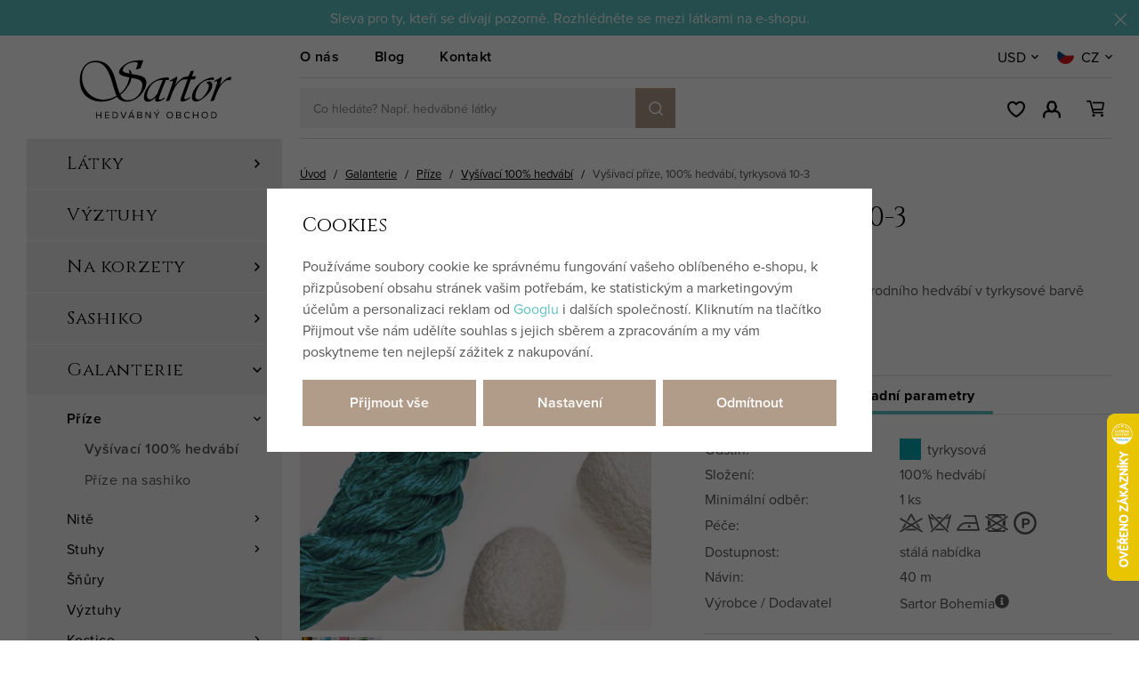

--- FILE ---
content_type: text/html; charset=UTF-8
request_url: https://www.sartor.cz/vysivaci-prize-100-hedvabi-tyrkysova-10-3_z13656/
body_size: 34129
content:
<!DOCTYPE html>


                     
    
         
            
   

    
        
    

   
   
   


<html class="no-js lang-cs" lang="cs">
<head>
   <meta charset="utf-8">
   
      <meta name="author" content="Sartor">
   

   <meta name="web_author" content="wpj.cz">

   
      <meta name="description" content="Přadénka hebké příze z přírodního hedvábí v modré barvě vhodné na vyšívání.">
   

         <meta name="viewport" content="width=device-width, initial-scale=1">
   
   <meta property="og:title" content="Vyšívací nitě, 100% hedvábí - SARTOR BOHEMIA">
      
         <meta property="og:image" content="https://www.sartor.cz/data/tmp/108/6/56176_108.jpg?1683874759_1">
   
   <meta property="og:url" content="https://www.sartor.cz/vysivaci-prize-100-hedvabi-tyrkysova-10-3_z13656/">
   <meta property="og:type" content="website">

   
   

   
      <title>Vyšívací nitě, 100% hedvábí - SARTOR BOHEMIA</title>
   

   
      
   <link href="https://fonts.googleapis.com/css2?family=Cinzel&family=Open+Sans:ital,wght@0,400;0,600;0,700;1,400;1,700&display=swap"
         rel="stylesheet">
   <link rel="stylesheet" href="https://use.typekit.net/hma6eig.css">


      
         <link rel="stylesheet" href="/web/build/app.1a2293d2.css">
         
      
   <link rel="stylesheet" href="/web/build/product.f66305cc.css">

   

   
         <link rel="canonical" href="https://www.sartor.cz/vysivaci-prize-100-hedvabi-tyrkysova-10-3_z13656/">
   

   
               <meta name="robots" content="index, follow">
         

   
         

   
   <link rel="shortcut icon" href="/templates/images/favicon.ico">
   
   
   <link rel="apple-touch-icon" sizes="144x144" href="/templates/images/share/apple-touch-icon.png">
   <link rel="icon" type="image/png" sizes="32x32" href="/templates/images/share/favicon-32x32.png">
   <link rel="icon" type="image/png" sizes="16x16" href="/templates/images/share/favicon-16x16.png">
   <link rel="manifest" href="/templates/images/share/site.webmanifest">
   <meta name="msapplication-TileColor" content="#da532c">
   <meta name="theme-color" content="#ffffff">

   <link rel="search" href="/vyhledavani/" type="text/html">

   <script src="/common/static/js/sentry-6.16.1.min.js"></script>

<script>
   Sentry.init({
      dsn: 'https://bdac53e35b1b4424b35eb8b76bcc2b1a@sentry.wpj.cz/9',
      allowUrls: [
         /www\.sartor\.cz\//
      ],
      denyUrls: [
         // Facebook flakiness
         /graph\.facebook\.com/i,
         // Facebook blocked
         /connect\.facebook\.net\/en_US\/all\.js/i,
         // Chrome extensions
         /extensions\//i,
         /^chrome:\/\//i,
         /kupshop\.local/i
      ],
      beforeSend(event) {
         if (!/FBA[NV]|PhantomJS|SznProhlizec/.test(window.navigator.userAgent)) {
            return event;
         }
      },
      ignoreErrors: [
         // facebook / ga + disabled cookies
         'fbq is not defined',
         'Can\'t find variable: fbq',
         '_gat is not defined',
         'AW is not defined',
         'Can\'t find variable: AW',
         'url.searchParams.get', // gtm koza
         // localstorage not working in incoginto mode in iOS
         'The quota has been exceeded',
         'QuotaExceededError',
         'Undefined variable: localStorage',
         'localStorage is null',
         'The operation is insecure',
         "Failed to read the 'localStorage'",
         "gtm_",
         "Can't find variable: glami",
      ]
   });

   Sentry.setTag("web", "prod_sartor_db");
   Sentry.setTag("wbpck", 1);
   Sentry.setTag("adm", 0);
   Sentry.setTag("tpl", "x");
   Sentry.setTag("sentry_v", "6.16.1");
</script>

   <script>
   window.wpj = window.wpj || {};
   wpj.onReady = wpj.onReady || [];
   wpj.jsShop = wpj.jsShop || {events:[]};

   window.dataLayer = window.dataLayer || [];
   function gtag() {
      window.dataLayer.push(arguments);
   }
   window.wpj.cookie_bar_send = true;

   wpj.getCookie = (sKey) => decodeURIComponent(
      document.cookie.replace(
         new RegExp(
            '(?:(?:^|.*;)\\s*' +
            encodeURIComponent(sKey).replace(/[\-\.\+\*]/g, '\\$&') +
            '\\s*\\=\\s*([^;]*).*$)|^.*$'
         ),
         '$1'
      )
   ) || null;

      var consents = wpj.getCookie('cookie-bar')?.split(',');

   if (!(consents instanceof Array)){
      consents = [];
   }

   consents_fields = {
      ad_storage: consents.includes('ad_storage') ? 'granted' : 'denied',
      ad_user_data: consents.includes('ad_storage') ? 'granted' : 'denied',
      ad_personalization: consents.includes('ad_storage') ? 'granted' : 'denied',
      personalization_storage: consents.includes('personalization_and_functionality_storage') ? 'granted' : 'denied',
      functionality_storage: 'granted',
      analytics_storage: consents.includes('analytics_storage') ? 'granted' : 'denied',
   };
   gtag('consent', 'default', consents_fields);

   gtag("set", "ads_data_redaction", true);

   dataLayer.push({
      'event': 'defaultConsent',
      'consents' : consents_fields,
      'version': 'v2'
   });
   </script>

<script>
   wpj.data = wpj.data || { };

   
   

   

   
</script>


   

         <meta name="google-site-verification" content="CLkPN6sJWYCENnTi-DD6xiJ7k891S4N9bWmP9ALbIi4">
         <meta name="google-site-verification" content="v8wEvkPVB4r0P6QtqSLykS5pW9MycXYjWp9qI8NwsFU">
   
         <meta name="facebook-domain-verification" content="0enf0oou4zlc0q30ovwsf4s8st6obc">
   
   
   
          

      

   

<script>page_data = {"page":{"language":"cs","title":"Vy\u0161\u00edvac\u00ed nit\u011b, 100% hedv\u00e1b\u00ed - SARTOR BOHEMIA","path":"\/vysivaci-prize-100-hedvabi-tyrkysova-10-3_z13656\/","currency":"CZK","currencyRate":1,"breadCrumbs":[{"id":"","name":"Dom\u016f"},{"id":117,"name":"Galanterie"},{"id":354,"name":"P\u0159\u00edze"},{"id":174,"name":"Vy\u0161\u00edvac\u00ed 100% hedv\u00e1b\u00ed"},{"id":"","name":"Vy\u0161\u00edvac\u00ed p\u0159\u00edze, 100% hedv\u00e1b\u00ed, tyrkysov\u00e1 10-3"}],"environment":"live","type":"product"},"resetRefferer":false,"event":"pageView","products":[{"id":13656,"idProduct":13656,"EAN":203010103,"code":"203-01-0103","productCode":"203-01-0103","hasVariations":false,"variationsIds":[],"idVariation":null,"variationCode":null,"variationName":null,"soldOut":null,"idAll":[],"categoryMain":[{"id":117,"name":"Speci\u00e1ln\u00ed galanterie"},{"id":354,"name":"P\u0159\u00edze"},{"id":174,"name":"Hedv\u00e1bn\u00e9 nit\u011b na vy\u0161\u00edv\u00e1n\u00ed"}],"categoryCurrent":[{"id":117,"name":"Galanterie"},{"id":354,"name":"P\u0159\u00edze"},{"id":174,"name":"Vy\u0161\u00edvac\u00ed 100% hedv\u00e1b\u00ed"},{"id":"","name":"Vy\u0161\u00edvac\u00ed p\u0159\u00edze, 100% hedv\u00e1b\u00ed, tyrkysov\u00e1 10-3"}],"producer":"Sartor Bohemia","campaigns":[],"name":"Vy\u0161\u00edvac\u00ed p\u0159\u00edze, 100% hedv\u00e1b\u00ed, tyrkysov\u00e1 10-3","vat":0,"price":44,"priceWithVat":44,"priceWithoutVat":44,"priceVat":0,"priceWithoutDiscount":44,"discount":0,"hasDiscount":false,"availability":"skladem","url":"https:\/\/www.sartor.cz\/vysivaci-prize-100-hedvabi-tyrkysova-10-3_z13656\/","imageUrl":"https:\/\/www.sartor.cz\/data\/tmp\/0\/6\/56176_0.cs.jpg?1683874759_1","position":1}],"once":false,"version":"v2"};page_data['page']['layout'] = window.innerWidth  > 991 ? 'web' : window.innerWidth > 543 ? 'tablet' : 'mobil';if (typeof userData === 'undefined') {var userData = wpj.getCookie('jsShopGtmUser');var userDataParsed = null;if(userData) {userDataParsed = JSON.parse(userData);wpj.onReady.push(function () {wpj.storage.cookies.removeItem('jsShopGtmUser');});} else {userData = localStorage.getItem('js-shop-gtm-user');if(userData) {userDataParsed = JSON.parse(userData).data;}}}if (userDataParsed) {page_data.user = userDataParsed;}dataLayer.push(page_data);</script><script src="/common/static/wpj/wpj.gtm.js?v2"></script><script>var urlParams = new URLSearchParams(window.location.search);var hash = location.href.split("#")[1] || urlParams.get('id_variation') || "";gtm_getDetailImpressions(hash, 'detailImpressions');</script><script>
              wpj.onReady.push(function () {
                 [ 'logout', 'registration', 'login', 'newsletter_subscribe'].forEach(function (type) {
                    let cookieValue = wpj.storage.cookies.getItem('gtm_'+type);

                    if (cookieValue === null) {
                       return;
                    }
                    wpj.storage.cookies.removeItem('gtm_'+type);

                    cookieValue = JSON.parse(cookieValue);

                    let valueData;
                    if (type === 'newsletter_subscribe') {
                       valueData = { ...cookieValue };
                       type = 'newsletterSubscribe';
                    } else if (cookieValue instanceof Array) {
                       valueData = { data: cookieValue };
                    } else {
                       valueData = { value: cookieValue };
                    }
                     window.dataLayer.push({
                        event: 'success' +  gtm_ucfirst(type),
                           ...valueData
                     });
                 });
              });
              function gtm_ucfirst(str) {
                   if (!str || typeof str !== 'string') return str;
                   return str.charAt(0).toUpperCase() + str.slice(1);
               }
           </script>      <!-- Google Tag Manager -->
   <script data-cookieconsent="ignore">(function(w,d,s,l,i) {w[l] = w[l] || [];w[l].push({'gtm.start': new Date().getTime(), event: 'gtm.js'});
         var f = d.getElementsByTagName(s)[0],j=d.createElement(s),dl=l != 'dataLayer' ? '&l=' + l : '';
         j.async = true;j.src='//www.googletagmanager.com/gtm.js?id=' + i + dl;f.parentNode.insertBefore(j, f);
      })(window, document, 'script', 'dataLayer', 'GTM-M8ZP3S9');</script>
   <!-- End Google Tag Manager -->
</head>
<body >



<!-- Google Tag Manager -->
   <noscript>
       <iframe src="//www.googletagmanager.com/ns.html?id=GTM-M8ZP3S9" height="0" width="0" style="display:none;visibility:hidden"></iframe>
   </noscript>
<!-- End Google Tag Manager -->


   
      
                <div class="alert alert-info alert-dismissible text-center infopanel "
        data-infopanel="3"
        data-version="22" data-nosnippet>
               <div class="mobile-hidden"><p style="text-align:center">Sleva pro ty, kteří se dívají pozorně. Rozhlédněte se mezi látkami na e-shopu.<!-- notionvc: fa9e4d04-bab8-4b6b-a583-7f1e2f055d36 --></p></div>
         <div class="desktop-hidden"><p style="text-align:center">Sleva pro ty, kteří se dívají pozorně. Rozhlédněte se mezi látkami na e-shopu.</p></div>
                     <button type="button" class="close" data-infopanel-close="3" aria-label="Zavřít">
            <span class="fc lightbox_close"></span>
         </button>
         </div>
   <script>
      var $localInfoPanelsData = {};
      var $infoPanel = null;

      if (window.localStorage.getItem('info_panels')) {
         $localInfoPanelsData = JSON.parse(window.localStorage.getItem('info_panels'));
         $infoPanel = $localInfoPanelsData['info-panel-3'];
      }

      if ($infoPanel && $infoPanel['version'] >= "22") {
         var $infoElements = document.querySelectorAll('[data-infopanel="3"]');
         $infoElements.forEach(element => {
            element.remove();
         });
      }
   </script>
      <div class="header-replacement" data-header-replacement></div>
      <header class="header" data-fixed-header>
         <div class="container layout-container">
            <div class="row">
               <div class="col-lg-3 layout-sidebar">
                  <a href="/" title="SARTOR BOHEMIA – Hedvábný obchod" class="header-logo">
                                             <img src="/templates/images/logo.svg?v=1" alt="SARTOR BOHEMIA – Hedvábný obchod" width="186" height="90">
                                       </a>
               </div>
               <div class="col-lg-9 layout-content">
                  <div class="header-top">
                     
<div class="header-top-nav">
    
   <ul class="">
                 <li class=" item-79">
             <a href="/clanek/36/pribeh-sartoru/" >
                 O nás
             </a>
                        </li>
                 <li class=" item-80">
             <a href="/blog/8/" >
                 Blog
             </a>
                        </li>
                 <li class=" item-50">
             <a href="/kontakt/" >
                 Kontakt
             </a>
                        </li>
          </ul>

</div>

                     <div class="header-localize-wrapper">
      <div class="header-localize" data-header-localize>
      <span class="localize-trigger">USD</span>
      <ul>
                                    <li>
                  <a href="/mena/CZK/" title="Česká koruna">CZK</a>
               </li>
                                                <li>
                  <a href="/mena/EUR/" title="Euro">EUR</a>
               </li>
                           </ul>
   </div>
      <div class="header-localize" data-header-localize>
      <span class="localize-trigger">
         <span class="country-flag"
               style="background-image: url('/common/static/images/flags/cz.svg')"></span>
                     CZ
               </span>
      <ul>
                              <li>
               <a href="/change-language/en/">
                  <span class="country-flag"
                        style="background-image: url('/common/static/images/flags/gb.svg')"></span>
                  EN
               </a>
            </li>
                              <li>
               <a href="/change-language/de/">
                  <span class="country-flag"
                        style="background-image: url('/common/static/images/flags/de.svg')"></span>
                  DE
               </a>
            </li>
               </ul>
   </div>
</div>
                  </div>

                  <div class="header-bottom">
                     <a href="/" title="SARTOR BOHEMIA – Hedvábný obchod" class="header-logo">
                                                   <img src="/templates/images/logo.svg?v=1" alt="SARTOR BOHEMIA – Hedvábný obchod" width="123" height="60">
                                             </a>

                                          <div class="header-search-inline">
   <form method="get" action="/vyhledavani/">
      <input type="text" name="search" value="" maxlength="100" class="form-control autocomplete-control"
             placeholder="Co hledáte? Např. hedvábné látky" autocomplete="off" data-search-input>
      <button name="submit" type="submit" value="Hledat"
              class="btn btn-search btn-primary fc icons_search" aria-label="Hledat"></button>
         </form>
</div>

                     <div class="header-icons">
                        <div class="header-search header-icon">
                           <a href="" data-toggle="search">
                              <span class="fc icons_search"></span>
                           </a>
                        </div>

                        <div class="header-wishlist header-icon" data-cartbox-favorites data-cartbox-favorites-link
                             data-url="/">
                           
                           <a href="/oblibene/">
                              <span class="fc icons_heart"></span>
                              <span class="count">0</span>
                           </a>
                           <div class="cartbox cartbox-favorites" data-cartbox-favorites>
                                                         </div>
                        </div>

                        <div class="header-login header-icon" id="js-shop-user">
                           <a href="/prihlaseni/" class="cart-signin">
                              <span class="fc icons_user"></span>
                           </a>
                        </div>
                        <div class="header-cart header-icon" id="js-shop-cart-info">
   <a href="/kosik/" class='empty'>
      <span class='fc icons_cart'></span>
      <span class='price'></span>
   </a>
</div>

<div id="js-shop-cart">
</div>

                        <div class="header-burger header-icon">
                           <a href="" data-toggle="burger">
                              <span>
                                 <span class="fc icons_burger"></span>
                                 <strong>Menu</strong>
                              </span>
                           </a>
                        </div>
                     </div>
                  </div>
               </div>
            </div>
         </div>
      </header>
      <div class="header-search-outer">
   <div class="header-search-inner" data-search-form>
      <div class="container">
         <form method="get" role="search" action="/vyhledavani/">
            <input type="text" name="search" value="" maxlength="100" class="form-control autocomplete-control"
                   placeholder="Hledaný výraz" aria-label="Hledaný výraz" autocomplete="off" data-search-input>
            <button name="submit" type="submit" value="Hledat" class="btn btn-primary btn-block"><span>Hledat</span></button>
            <button class="search-toggle" data-toggle="search" aria-label="Zavřít"><i class="fc lightbox_close"></i></button>
         </form>
      </div>
   </div>
</div>


   <script id="productSearch" type="text/x-dot-template">
            <div class="container autocomplete-inner">
         
         {{? it.items.Produkty || it.items.Kategorie || it.items.Vyrobci || it.items.Clanky || it.items.Stranky }}

         <div class="autocomplete-wrapper">
            {{? it.items.Kategorie }}
            <div class="autocomplete-categories">
               
               <p class="title-default">Kategorie</p>
               
               <ul>
                  {{~it.items.Kategorie.items :item :index}}
                  <li data-autocomplete-item="section">
                     <a href="/presmerovat/?type=category&id={{=item.id}}">{{=item.label}}</a>
                  </li>
                  {{~}}
               </ul>
            </div>
            {{?}}

            {{? it.items.Vyrobci }}
            <div class="autocomplete-categories">
               <p class="title-default">Značky</p>
               <ul>
                  {{~it.items.Vyrobci.items :item :index}}
                  <li data-autocomplete-item="section">
                     <a href="/presmerovat/?type=producer&id={{=item.id}}">{{=item.label}}</a>
                  </li>
                  {{~}}
               </ul>
            </div>
            {{?}}

            {{? it.items.Produkty }}
            <div class="autocomplete-products">
               
               <p class="title-default">Produkty</p>
               
               <ul>
                  {{~it.items.Produkty.items :item :index}}
                  {{? index < 4 }}
                  <li class="autocomplete-product-item" data-autocomplete-item="product">
                     <a href="/presmerovat/?type=product&id={{=item.id}}">
                        <div class="img">
                           {{? item.image }}
                           <img src="{{=item.image}}" alt="{{=item.label}}" class="img-fluid">
                           {{??}}
                           <img src="/common/static/images/no-img.png" alt="{{=item.label}}" class="img-fluid">
                           {{?}}
                        </div>
                        <span class="title">{{=item.label}}</span>
                        
                        
                                                        
                               {{? item.price }}
                               <span class="price">{{=item.price}}</span>
                               {{?}}
                            
                                                    
                        
                     </a>
                  </li>
                  {{?}}
                  {{~}}
               </ul>
            </div>
            {{?}}

            
            <div class="ac-showall d-showall" data-autocomplete-item="show-all">
               <a href="" class="btn btn-primary btn-block">Zobrazit všechny výsledky</a>
            </div>
            
         </div>

         <div class="autocomplete-side">
            {{? it.items.Clanky }}
            <div class="autocomplete-articles">
               <p class="title-default">Články</p>
               <ul>
                  {{~it.items.Clanky.items :item :index}}
                  {{? index < 2 }}
                  <li data-autocomplete-item="section">
                     <a href="/presmerovat/?type=article&id={{=item.id}}">
                        {{? item.photo }}
                        <img src="{{=item.photo}}" alt="{{=item.label}}" width="200" height="143" class="img-fluid">
                        {{?}}
                        {{=item.label}}
                     </a>
                  </li>
                  {{?}}
                  {{~}}
               </ul>
            </div>
            {{?}}
            {{? it.items.Stranky }}
            <div class="autocomplete-pages">
               <p class="title-default">Ostatní</p>
               <ul>
                  {{~it.items.Stranky.items :item :index}}
                  <li data-autocomplete-item="section">
                     <a href="{{=item.url}}">
                        {{=item.label}}
                     </a>
                  </li>
                  {{~}}
               </ul>
            </div>
            {{?}}
            
            <div class="ac-showall resp-showall" data-autocomplete-item="show-all">
               <a href="" class="btn btn-primary btn-block">Zobrazit všechny výsledky</a>
            </div>
            
         </div>

         

         {{??}}
         <div class="autocomplete-noresult">
            <p>
               
               Žádný výsledek
               
            </p>
         </div>
         {{?}}
         
      </div>
   </script>



      <script>
      
      
      wpj.onReady.push(function () {
         $('[data-search-input]').productSearch({
                        
         });
      });
            
   </script>


   
   
   
   <main class="main product-main">
      <div class="container layout-container">
         <div class="row">
            <div class="col-lg-3 layout-sidebar">
               <aside class="sidebar">
   

    <div class="sidebar-menu" data-sections="sidebar"><ul class="level-0"><li class="nav-item has-submenu" data-navitem="116"><a href="/latky-metraz/" class="nav-link">Látky</a><div class="fc icons_carret-right show-more"></div><ul class="level-1"><li class="nav-item has-submenu" data-navitem="122"><a href="/hedvabi-metraz/" class="nav-link">Přírodní hedvábí</a><div class="fc icons_carret-right show-more"></div><ul class="level-2"><li class="nav-item " data-navitem="399"><a href="/hedvabne-latky-metraz-jednoduche-na-siti/" class="nav-link">Pro začátečníky</a></li><li class="nav-item " data-navitem="141"><a href="/svatebni-hedvabi-metraz/" class="nav-link">Svatební hedvábí</a></li><li class="nav-item " data-navitem="202"><a href="/vzorovane-hedvabi-metraz/" class="nav-link">Vzorované hedvábí</a></li><li class="nav-item " data-navitem="142"><a href="/sifon-metraz/" class="nav-link">Šifon</a></li><li class="nav-item " data-navitem="143"><a href="/zorzet-metraz/" class="nav-link">Žoržet</a></li><li class="nav-item " data-navitem="144"><a href="/organza-metraz/" class="nav-link">Organza</a></li><li class="nav-item " data-navitem="145"><a href="/habutaj-ponge-metraz/" class="nav-link">Habutaj</a></li><li class="nav-item " data-navitem="146"><a href="/voal-metraz/" class="nav-link">Voál</a></li><li class="nav-item " data-navitem="147"><a href="/serz-tvil-metraz/" class="nav-link">Serž</a></li><li class="nav-item " data-navitem="151"><a href="/krep-metraz/" class="nav-link">Krep</a></li><li class="nav-item " data-navitem="149"><a href="/saten-metraz/" class="nav-link">Satén</a></li><li class="nav-item " data-navitem="148"><a href="/taft-metraz/" class="nav-link">Taft</a></li><li class="nav-item " data-navitem="153"><a href="/dupion-santung-metraz/" class="nav-link">Dupion</a></li><li class="nav-item " data-navitem="161"><a href="/samet-metraz/" class="nav-link">Samet</a></li><li class="nav-item " data-navitem="155"><a href="/hedvabny-zerzej-metraz/" class="nav-link">Žerzej</a></li><li class="nav-item " data-navitem="168"><a href="/buretove-hedvabi-metraz/" class="nav-link">Buretové hedvábí</a></li><li class="nav-item " data-navitem="163"><a href="/divoke-hedvabi/" class="nav-link">Divoké hedvábí</a></li><li class="nav-item " data-navitem="162"><a href="/indicke-hedvabi/" class="nav-link">Indické hedvábí</a></li><li class="nav-item " data-navitem="169"><a href="/hedvabi-smesovky/" class="nav-link">Směsové hedvábí</a></li></ul></li><li class="nav-item has-submenu" data-navitem="412"><a href="/umele-hedvabi-metraz/" class="nav-link">Umělé hedvábí</a><div class="fc icons_carret-right show-more"></div><ul class="level-2"><li class="nav-item " data-navitem="413"><a href="/taft-latka/" class="nav-link">Taft</a></li><li class="nav-item " data-navitem="414"><a href="/latky-z-umeleho-hedvabi-dysesy/" class="nav-link">Dyšes</a></li><li class="nav-item " data-navitem="417"><a href="/satenove-latky-metraz/" class="nav-link">Satén</a></li></ul></li><li class="nav-item has-submenu" data-navitem="123"><a href="/len-metraz/" class="nav-link">Lny</a><div class="fc icons_carret-right show-more"></div><ul class="level-2"><li class="nav-item " data-navitem="115"><a href="/cesky-len-metraz/" class="nav-link">České lny</a></li><li class="nav-item " data-navitem="245"><a href="/jemne-lnene-platno-metraz/" class="nav-link">Jemný len</a></li><li class="nav-item " data-navitem="379"><a href="/stare-rucne-tkane-lny/" class="nav-link">Vintage lny</a></li><li class="nav-item " data-navitem="170"><a href="/ramie-konopi/" class="nav-link">Ramie a konopí</a></li><li class="nav-item " data-navitem="221"><a href="/lnene-platno-metraz/" class="nav-link">Lněné plátno</a></li><li class="nav-item " data-navitem="235"><a href="/len-kepr-metraz/" class="nav-link">Lněný kepr</a></li></ul></li><li class="nav-item has-submenu" data-navitem="124"><a href="/vlna-metraz/" class="nav-link">Vlny</a><div class="fc icons_carret-right show-more"></div><ul class="level-2"><li class="nav-item " data-navitem="237"><a href="/vlnene-sukno-metraz/" class="nav-link">Sukno</a></li><li class="nav-item " data-navitem="283"><a href="/merino-vlna-metraz/" class="nav-link">Merino</a></li><li class="nav-item " data-navitem="294"><a href="/vlny-diamantova-vazba/" class="nav-link">Diamantová vlna</a></li><li class="nav-item " data-navitem="433"><a href="/jemne-vlnene-tkaniny/" class="nav-link">Jemné vlny</a></li></ul></li><li class="nav-item has-submenu" data-navitem="199"><a href="/bavlna-metraz/" class="nav-link">Bavlny</a><div class="fc icons_carret-right show-more"></div><ul class="level-2"><li class="nav-item " data-navitem="537"><a href="/latky-metraz_k116/bavlnene-latky_k199/spanelske-bavlny_k537/" class="nav-link">Španělské</a></li><li class="nav-item " data-navitem="538"><a href="/latky-metraz_k116/bavlnene-latky_k199/japonske-bavlny_k538/" class="nav-link">Japonské</a></li><li class="nav-item " data-navitem="368"><a href="/latky-na-sashiko" class="nav-link">Látky na sashiko</a></li></ul></li><li class="nav-item has-submenu" data-navitem="125"><a href="/viskoza-metraz/" class="nav-link">Viskózy</a><div class="fc icons_carret-right show-more"></div><ul class="level-2"><li class="nav-item " data-navitem="340"><a href="/viskozy/" class="nav-link">Viskóza</a></li><li class="nav-item " data-navitem="327"><a href="/viskoza-ecovero-metraz/" class="nav-link">EcoVero</a></li><li class="nav-item " data-navitem="128"><a href="/cupro-metraz/" class="nav-link">Cupro</a></li><li class="nav-item " data-navitem="127"><a href="/modal-metraz/" class="nav-link">Modal</a></li><li class="nav-item " data-navitem="126"><a href="/lyocell-tencel/" class="nav-link">Lyocell</a></li><li class="nav-item " data-navitem="349"><a href="https://www.sartor.cz/latky-z-umeleho-hedvabi-dysesy/" class="nav-link">Dyšes</a></li></ul></li><li class="nav-item " data-navitem="200"><a href="/smesove-latky-metraz/" class="nav-link">Směsovky</a></li><li class="nav-item has-submenu" data-navitem="120"><a href="/brokaty/" class="nav-link">Brokáty</a><div class="fc icons_carret-right show-more"></div><ul class="level-2"><li class="nav-item " data-navitem="203"><a href="/zakarove-brokaty/" class="nav-link">Klasické brokáty</a></li><li class="nav-item " data-navitem="139"><a href="/historicke-brokaty-repliky/" class="nav-link">Historické brokáty</a></li><li class="nav-item " data-navitem="140"><a href="/brokaty-na-kroje/" class="nav-link">Krojové brokáty</a></li></ul></li><li class="nav-item has-submenu" data-navitem="121"><a href="/historicke-latky-na-kostymy/" class="nav-link">Historické látky</a><div class="fc icons_carret-right show-more"></div><ul class="level-2"><li class="nav-item " data-navitem="194"><a href="/historicke-repliky-latek/" class="nav-link">Historické repliky</a></li><li class="nav-item " data-navitem="341"><a href="/lny-s-bavlnou-metraz/" class="nav-link">Lny s bavlnou</a></li><li class="nav-item " data-navitem="195"><a href="/lny-na-historicke-kostymy/" class="nav-link">100% len</a></li><li class="nav-item " data-navitem="196"><a href="/latky-metraz_k116/historicke-latky-pro-vasi-cestu-casem_k121/vlny-vhodne-na-historicke-kostymy_k196/" class="nav-link">100% vlna</a></li><li class="nav-item " data-navitem="197"><a href="/hedvabi-na-kostymy/" class="nav-link">100% hedvábí</a></li><li class="nav-item " data-navitem="285"><a href="/diamantova-vazba-metraz/" class="nav-link">Diamantová vazba</a></li></ul></li><li class="nav-item has-submenu" data-navitem="415"><a href="/luxusni-latky-na-saty/" class="nav-link">Společenské látky</a><div class="fc icons_carret-right show-more"></div><ul class="level-2"><li class="nav-item " data-navitem="416"><a href="/umele-hedvabi-metraz" class="nav-link">Umělé hedvábí</a></li></ul></li><li class="nav-item has-submenu" data-navitem="134"><a href="/svatebni-latky/" class="nav-link">Svatební látky</a><div class="fc icons_carret-right show-more"></div><ul class="level-2"><li class="nav-item " data-navitem="171"><a href="/latky-na-svatebni-saty/" class="nav-link">Látky na svatební šaty</a></li><li class="nav-item " data-navitem="172"><a href="/svatebni-krajky/" class="nav-link">Svatební krajky</a></li><li class="nav-item " data-navitem="173"><a href="/svatebni-tyly/" class="nav-link">Svatební tyly</a></li></ul></li><li class="nav-item " data-navitem="137"><a href="/latky-na-korzety/" class="nav-link">Korzetové látky</a></li><li class="nav-item " data-navitem="133"><a href="/latky-na-saty/" class="nav-link">Šatovky</a></li><li class="nav-item " data-navitem="135"><a href="/designove-latky-s-potiskem/" class="nav-link">Vzorované látky</a></li><li class="nav-item has-submenu" data-navitem="372"><a href="/autorske-latky/" class="nav-link">Autorské látky</a><div class="fc icons_carret-right show-more"></div><ul class="level-2"><li class="nav-item " data-navitem="373"><a href="/nani-iro/" class="nav-link">Nani IRO</a></li><li class="nav-item " data-navitem="374"><a href="/atelier-brunette/" class="nav-link">Atelier Brunette</a></li><li class="nav-item " data-navitem="205"><a href="/latky-sartorbohemia/" class="nav-link">Sartor Bohemia</a></li></ul></li><li class="nav-item " data-navitem="326"><a href="/krojove-latky/" class="nav-link">Látky na kroje</a></li><li class="nav-item " data-navitem="130"><a href="/krajka-metraz/" class="nav-link">Krajky</a></li><li class="nav-item " data-navitem="131"><a href="/tyl-metraz/" class="nav-link">Tyly</a></li><li class="nav-item " data-navitem="129"><a href="/uplety-metraz/" class="nav-link">Úplety</a></li><li class="nav-item has-submenu" data-navitem="132"><a href="/podsivky/" class="nav-link">Podšívky</a><div class="fc icons_carret-right show-more"></div><ul class="level-2"><li class="nav-item " data-navitem="227"><a href="/hedvabne-podsivky/" class="nav-link">Hedvábné podšívky</a></li><li class="nav-item " data-navitem="228"><a href="/viskozove-podsivky/" class="nav-link">Viskózové podšívky</a></li><li class="nav-item " data-navitem="293"><a href="/lnene-podsivky-metraz/" class="nav-link">Lněné podšívky</a></li></ul></li><li class="nav-item has-submenu" data-navitem="136"><a href="/dekoracni-latky/" class="nav-link">Dekorační látky</a><div class="fc icons_carret-right show-more"></div><ul class="level-2"><li class="nav-item " data-navitem="238"><a href="/latky-na-povleceni-metraz/" class="nav-link">Látky na povlečení</a></li><li class="nav-item " data-navitem="240"><a href="/latky-na-zavesy-metraz/" class="nav-link">Látky na závěsy</a></li><li class="nav-item " data-navitem="242"><a href="/zaclony-metraz/" class="nav-link">Látky na záclony</a></li><li class="nav-item " data-navitem="243"><a href="/latky-na-polstare/" class="nav-link">Látky na polštáře</a></li></ul></li><li class="nav-item " data-navitem="188"><a href="/zlevenene-latky-metraz/" class="nav-link">Zlevněné látky</a></li></ul></li><li class="nav-item " data-navitem="178"><a href="/vyztuhy/" class="nav-link">Výztuhy</a></li><li class="nav-item has-submenu" data-navitem="411"><a href="/potreby-na-korzety/" class="nav-link">Na korzety</a><div class="fc icons_carret-right show-more"></div><ul class="level-1"><li class="nav-item has-submenu" data-navitem="419"><a href="/kostice-tunylky-na-korzety/" class="nav-link">Kostice a tunýlky</a><div class="fc icons_carret-right show-more"></div><ul class="level-2"><li class="nav-item " data-navitem="258"><a href="/spiralove-kostice/" class="nav-link">Spirálové kostice</a></li><li class="nav-item " data-navitem="259"><a href="/ocelove-kostice/" class="nav-link">Ocelové kostice</a></li><li class="nav-item " data-navitem="260"><a href="/plastove-kostice/" class="nav-link">Plastové kostice</a></li><li class="nav-item " data-navitem="423"><a href="/tunylky/" class="nav-link">Tunýlky</a></li></ul></li><li class="nav-item " data-navitem="180"><a href="/kovova-galanterie/" class="nav-link">Průchodky a koncovky</a></li><li class="nav-item " data-navitem="422"><a href="/korzetova-zapinani/" class="nav-link">Zapínání</a></li><li class="nav-item " data-navitem="177"><a href="/snury-provazky/" class="nav-link">Šňůry</a></li></ul></li><li class="nav-item has-submenu" data-navitem="355"><a href="/sashiko/" class="nav-link">Sashiko</a><div class="fc icons_carret-right show-more"></div><ul class="level-1"><li class="nav-item " data-navitem="367"><a href="/vysivaci-prize-sashiko/" class="nav-link">Příze na sashiko</a></li><li class="nav-item " data-navitem="371"><a href="/jehly-na-rucni-vysivani-sashiko/" class="nav-link">Jehly na sashiko</a></li><li class="nav-item " data-navitem="369"><a href="/latky-na-sashiko/" class="nav-link">Látky na sashiko</a></li><li class="nav-item " data-navitem="370"><a href="/sashiko-sady-na-vysivani/" class="nav-link">Sashiko sety</a></li></ul></li><li class="nav-item has-submenu" data-navitem="117"><a href="/galanterie/" class="nav-link">Galanterie</a><div class="fc icons_carret-right show-more"></div><ul class="level-1"><li class="nav-item has-submenu" data-navitem="354"><a href="/prize/" class="nav-link">Příze</a><div class="fc icons_carret-right show-more"></div><ul class="level-2"><li class="nav-item " data-navitem="174"><a href="/hedvabne-nite-na-vysivani/" class="nav-link">Vyšívací 100% hedvábí</a></li><li class="nav-item " data-navitem="366"><a href="/vysivaci-prize-sashiko" class="nav-link">Příze na sashiko</a></li></ul></li><li class="nav-item has-submenu" data-navitem="175"><a href="/nite/" class="nav-link">Nitě</a><div class="fc icons_carret-right show-more"></div><ul class="level-2"><li class="nav-item " data-navitem="356"><a href="/hedvabne-nite/" class="nav-link">Hedvábné nitě</a></li><li class="nav-item " data-navitem="357"><a href="/lnene-nite/" class="nav-link">Lněné nitě</a></li></ul></li><li class="nav-item has-submenu" data-navitem="176"><a href="/stuhy/" class="nav-link">Stuhy</a><div class="fc icons_carret-right show-more"></div><ul class="level-2"><li class="nav-item " data-navitem="256"><a href="/hedvabne-stuhy/" class="nav-link">Hedvábné stuhy</a></li></ul></li><li class="nav-item " data-navitem="429"><a href="/specialni-galanterie_k117/snury-a-provazky_k429/" class="nav-link">Šňůry</a></li><li class="nav-item " data-navitem="431"><a href="/specialni-galanterie_k117/vyztuhy_k431/" class="nav-link">Výztuhy</a></li><li class="nav-item has-submenu" data-navitem="179"><a href="/specialni-galanterie_k117/kostice-a-tunylky-na-vyrobu-korzetu_k179/" class="nav-link">Kostice</a><div class="fc icons_carret-right show-more"></div><ul class="level-2"><li class="nav-item " data-navitem="424"><a href="/specialni-galanterie_k117/kostice-a-tunylky-na-vyrobu-korzetu_k179/spiralove-kostice_k424/" class="nav-link">Spirálové kostice</a></li><li class="nav-item " data-navitem="425"><a href="/specialni-galanterie_k117/kostice-a-tunylky-na-vyrobu-korzetu_k179/ocelove-kostice_k425/" class="nav-link">Ocelové kostice</a></li><li class="nav-item " data-navitem="427"><a href="/plastove-kostice-na-korzety/" class="nav-link">Plastové kostice</a></li><li class="nav-item " data-navitem="428"><a href="/specialni-galanterie_k117/kostice-a-tunylky-na-vyrobu-korzetu_k179/tunylky_k428/" class="nav-link">Tunýlky</a></li></ul></li><li class="nav-item " data-navitem="432"><a href="/specialni-galanterie_k117/korzetova-zapinani_k432/" class="nav-link">Korzetová zapínání</a></li><li class="nav-item " data-navitem="430"><a href="/specialni-galanterie_k117/kovova-galanterie_k430/" class="nav-link">Kovová galanterie</a></li></ul></li><li class="nav-item has-submenu" data-navitem="119"><a href="/slevy/" class="nav-link">Slevy %</a><div class="fc icons_carret-right show-more"></div><ul class="level-1"><li class="nav-item " data-navitem="193"><a href="/vyprodej-latek/" class="nav-link">Výprodej látek</a></li><li class="nav-item has-submenu" data-navitem="192"><a href="/zbytky-latek/" class="nav-link">Zbytky látek</a><div class="fc icons_carret-right show-more"></div><ul class="level-2"><li class="nav-item " data-navitem="587"><a href="/prostrihy/" class="nav-link">I. jakost</a></li><li class="nav-item " data-navitem="585"><a href="/kazove-zbytky-latek/" class="nav-link">II. jakost</a></li></ul></li><li class="nav-item " data-navitem="189"><a href="/zlevnena-galanterie-doplnky/" class="nav-link">Další zlevněné zboží</a></li></ul></li><li class="nav-item " data-navitem="190"><a href="/darkove-poukazy-vouchery/" class="nav-link">Vouchery</a></li><li class="nav-item has-submenu" data-navitem="208"><a href="/nove-zbozi/" class="nav-link">Novinky</a><div class="fc icons_carret-right show-more"></div><ul class="level-1"><li class="nav-item " data-navitem="211"><a href="/nove-hedvabi/" class="nav-link">Nová hedvábí</a></li><li class="nav-item " data-navitem="453"><a href="/ceske-lny-metraz-novinky/" class="nav-link">Nové české lny</a></li><li class="nav-item " data-navitem="286"><a href="/nove-vlny/" class="nav-link">Nové vlny</a></li><li class="nav-item " data-navitem="392"><a href="/bavlnene-latky-novinky/" class="nav-link">Nové bavlny</a></li><li class="nav-item " data-navitem="212"><a href="/nove-repliky/" class="nav-link">Nové repliky</a></li><li class="nav-item " data-navitem="281"><a href="/nova-galanterie/" class="nav-link">Nová galanterie</a></li><li class="nav-item " data-navitem="440"><a href="/zbytky-latek-novinky/" class="nav-link">Nové zbytky látek</a></li><li class="nav-item " data-navitem="574"><a href="/nove-zbozi_k208/nove-modni-latky-s-potiskem_k574/" class="nav-link">Nové vzorované látky</a></li><li class="nav-item " data-navitem="442"><a href="/korzetove-potreby-novinky/" class="nav-link">Nové potřeby na korzety</a></li></ul></li></ul></div> 
   <script>
      wpj.onReady.push(function() {
                           $('[data-sections="sidebar"] [data-navitem="' + 117 +'"]').addClass('opened').addClass('active');
                  $('[data-sections="sidebar"] [data-navitem="' + 354 +'"]').addClass('opened').addClass('active');
                  $('[data-sections="sidebar"] [data-navitem="' + 174 +'"]').addClass('opened').addClass('active');
                        });
   </script>


   <div class="sidebar-contact-box">
   <h2>Kontakt</h2>
   <p>Rádi pomůžeme s výběrem<br>i s otázkami ohledně nákupu</p>
     <span class="fc icons_phone"><a href="tel:777 511 114">(+420) 777 511 114</a></span>   <span class="fc icons_send"><a href="mailto:eshop@sartor.cz">eshop@sartor.cz</a></span>
   <a href="/kontakt/" class="btn btn-primary" data-focus-opener="contact-form">Zeptat se</a>
   <p class="social-links">
       Sledujte nás
                 <a href="https://cz.pinterest.com/sartorbohemia/" target="_blank" class="fc icons_pinterest"></a>
                        <a href="https://cs-cz.facebook.com/sartorbohemia/" target="_blank" class="fc icons_facebook"></a>
                        <a href="https://www.instagram.com/sartorbohemia/?hl=cs" target="_blank" class="fc icons_instagram"></a>
                        <a href="https://www.youtube.com/channel/UCB1hYpbtV51CWs-4EyQBChQ" target="_blank" class="fc icons_youtube"></a>
          </p>
</div>
</aside>
            </div>
            <div class="col-lg-9 layout-content">
               
   <ul class="breadcrumbs">
                           <li><a href="/" title="Zpět na úvod">Úvod</a></li>
                                                   <li><a href="/galanterie/" title="Zpět na Galanterie">Galanterie</a></li>
                                                               <li><a href="/prize/" title="Zpět na Příze">Příze</a></li>
                                                               <li><a href="/hedvabne-nite-na-vysivani/" title="Zpět na Vyšívací 100% hedvábí">Vyšívací 100% hedvábí</a></li>
                                                <li class="active">Vyšívací příze, 100% hedvábí, tyrkysová 10-3</li>
                  </ul>


               <div class="row">
                  <div class="product-top">
                     <div class="col-xxs-12 product-top-details">
                        <div class="row">
                           <div class="col-xxs-12 product-flags-wrapper">
                              <div class="flags product-flags">
   
   
   
   </div>
                           </div>
                           <div class="col-xxs-12 product-top-details-title">
                              <h1>Vyšívací příze, 100% hedvábí, tyrkysová 10-3</h1>
                                                               <p class="code">
                                    Kód produktu 203-01-0103
                                 </p>
                                                         </div>
                        </div>
                     </div>
                     <div class="col-xs-12 col-lg-5 column-left product-gallery-wrapper">
                        <div class="product-gallery" data-gallery-wrapper>
   <div class="product-photo-main">
         <a href="/launch.php?s=favorite&amp;IDp=13656" class="favorites-link"
      title="Přidat mezi oblíbené" rel="nofollow" data-signin-next="/launch.php?s=favorite&amp;IDp=13656" data-favorites-add="1">
      <span class="fc icons_heart"></span>
   </a>
      <a href="/data/tmp/0/6/56176_0.cs.jpg?1683874759_1" data-rel="gallery">
         <img src="/data/tmp/3/6/56176_3.cs.jpg?1683874759_1"
              alt="Vyšívací nit, 100% hedvábí, tyrkysová" class="img-responsive" width="530" height="530">
      </a>
   </div>

                     <div class="product-gallery-thumbs">
         <ul>
                                             <li>
                     <a href="/data/tmp/0/6/58356_0.cs.jpg?1701433880_1" data-rel="gallery">
                        <img src="/data/tmp/4/6/58356_4.cs.jpg?1701433880_1" alt="Vyšívací příze, 100% hedvábí, tyrkysová 10-3" class="img-responsive"
                             width="110" height="110">
                     </a>
                  </li>
                                    </ul>
      </div>
   </div>
                     </div>

                     <div class="col-xs-12 col-lg-7 column-right">
                                                   <div class="annotation">
                              <p>Přadénka hebké příze z přírodního hedvábí v tyrkysové barvě vhodné na vyšívání.</p>
                                                               <a class="btn-link" href="#product-full-description" title="Číst dále"
                                    data-scrollto>Číst dále</a>
                              
                           </div>
                        
                        <div class="tabs product-tabs" data-tabs="product-tabs">
                                                         <a href="#tabs-param" data-tab-target="#tabs-param" data-tabs="nav" class="nav-link active"
                                 title="Základní parametry">Základní parametry</a>
                              <div class="tab-pane active" id="tabs-param" data-tabs="content">
                                 <div class="product-params">
                                    <table>
                                       <tbody>

                                       
                                                                                                                                                                        <tr>
                                                <td>Odstín:</td>
                                                <td>
                                                                                                                                                                  <span class="color-wrapper">
                                                                                                                           <span class="color" style="background-color: #03A5B0;"></span>
                                                                                                                                                                                                                                                                                                                  tyrkysová
                                                                                                                     </span>
                                                                                                                                                                                                               </td>
                                             </tr>
                                                                                                                                                                                                                                                                                                                                                                                                                                                                        <tr>
                                                <td>Složení:</td>
                                                <td>
                                                                                                                                                                  100% hedvábí                                                                                                                                                                                                               </td>
                                             </tr>
                                                                                                                                                                                                                                                                                                                                             <tr>
                                                <td>Minimální odběr:</td>
                                                <td>
                                                                                                                                                                  1&nbsp;ks                                                                                                                                                                                                               </td>
                                             </tr>
                                                                                                                                                                                                                  <tr>
                                                <td>Péče:</td>
                                                <td>
                                                                                                                                                                  <span class="fc icons_parameter-2590" title="Nebělte"></span>
                                                                                                                                                                                                                                                                              <span class="fc icons_parameter-2592" title="Neperte v pračce ani v ruce"></span>
                                                                                                                                                                                                                                                                              <span class="fc icons_parameter-2594" title="Žehlete na nízkou teplotu"></span>
                                                                                                                                                                                                                                                                              <span class="fc icons_parameter-2593" title="Nesušte v sušičce"></span>
                                                                                                                                                                                                                                                                              <span class="fc icons_parameter-2913" title="Čistěte chemicky"></span>
                                                                                                                                                                                                               </td>
                                             </tr>
                                                                                                                                                                                                                  <tr>
                                                <td>Dostupnost:</td>
                                                <td>
                                                                                                                                                                  stálá nabídka                                                                                                                                                                                                               </td>
                                             </tr>
                                                                                                                                                                                                                  <tr>
                                                <td>Návin:</td>
                                                <td>
                                                                                                                                                                  40&nbsp;m                                                                                                                                                                                                               </td>
                                             </tr>
                                                                                                                                                                                                                                                                                                                                                                                                                                                                                                                                                   <tr>
                                             <td>
                                                   <span>
                                                      Výrobce / Dodavatel
                                                   </span>
                                             </td>
                                             <td>

<i class="product-producer-tooltip">
   <span class="wpj-tooltip"> 
         <span>Výrobce</span><br>
      <span>SARTOR BOHEMIA s.r.o.</span><br>
      <span>
         Cukrovarnická 67, 16200 Praha 6, Česká republika
      </span><br>
      <span>sartor@sartor.cz</span><br>
      <span>www.sartor.cz</span><br>
   
   
   </span>
   <span class="producer-name">Sartor Bohemia</span>
</i>
</td>
                                          </tr>
                                                                              </tbody>
                                    </table>
                                 </div>
                              </div>
                           
                               

                        </div>

                        
                        <p class="product-delivery delivery delivery-0" data-deliverytime>
                           skladem&nbsp;2&nbsp;ks                        </p>

                                                   
                                                                                                               <form action="/kosik/" method="get" data-buy-form>
                              <input type="hidden" name="act" value="add">
                              <input type="hidden" name="redir" value="1">
                              <input type="hidden" name="IDproduct" value="13656">

                              
                              <div class="product-buy-form">
                                 <div class="product-price-block">
   
   
   <p class="price"><span data-price>44 Kč</span>/ks</p>
   <p class="price-without-vat"><span data-price-no-vat>44 Kč</span>/ks bez DPH</p>
</div>

                                                                     <div class="submit-block">
   <div class="buy-count-wrapper">
      
      
                           
      <input class="form-control" type="number" onfocus="this.select();" name="No" title="Počet kusů" min="1" value="1"
             step="1" data-precision="0" max="2.0000" data-no-input>
      <span class="unit">ks</span>
      <div class="buy_count">
         <button type="button" class="fc icons_caret-up plus_unit"
                 title="Přidat 1 ks"></button>
         <button type="button" class="fc icons_caret-down minus_unit"
                 title="Odebrat 1 ks"></button>
      </div>
   </div>

   <div class="btn-insert-wrapper">
      <button type="submit" class="btn btn-insert" data-submit-btn>
         Vložit do košíku
               </button>
      <p class="added-to-cart-resp-message">Zboží vloženo do košíku</p>
   </div>
</div>
                                                               </div>

                           </form>
                        
                        <div class="product-links">
   <a href="/kontakt/" data-focus-opener="product-question">Dotaz na produkt<span class="fc icons_question"></span></a>
</div>

                        
                                             </div>
                  </div>
               </div>

               <div class="tabs product-tabs product-tabs-main" data-tabs="product-tabs" id="product-full-description">
                  <a href="#tabs-1" data-tab-target="#tabs-1" data-tabs="nav" class="nav-link active"
                     title="Popis produktu">Popis produktu</a>
                  <div class="tab-pane active" id="tabs-1" data-tabs="content">
                     <div class="row product-bottom">
                        
                        <div class="col-xxs-12 col-lg-7 column-left">
                           <div class="product-description">
           <h2>Popis produktu</h2>
        <p>Vyšívací příze ze 100% přírodního hedvábí je proslulá svou jemností, zářivými barvami a krásným leskem. Vyšívací hedvábí se používá se na tradiční výšivky (malba jehlou známá především z Číny a Japonska) i moderní vyšívání.</p>

<p>Hedvábí na vyšívání prodáváme v přadénkách o délce 40 m. Jedno přadénko se skládá ze dvou menších, která je nutné oddělit a nejlépe hned namotat na cívku (nebo kousek papíru), aby se nezacuchala.</p>
    
    </div>
                        </div>
                                                   <div class="col-xxs-12 col-lg-5 column-right">
                              <div class="product-faq">
                                 <h3>Časté dotazy</h3>
                                                                                                            <div class="w-text"><h5>Máte stálý sortiment?</h5><p>Velká část našich látek je jednorázová nabídka, která trvá do vyprodání zásob. Některé oblíbené zboží ale nabízíme stále, případně jej lze na vyžádání doobjednat. Typicky se to týká galanterie, která je opravdu stálou nabídkou, ale také některých skupin látek. Sledujte parametr „<strong>dostupnost</strong>“ – zda se jedná o zboží <strong>do vyprodání zásob</strong>, <strong>stálou </strong>či <strong>sezónní </strong>nebo o<strong> limitovanou edici.</strong></p></div> <div class="w-text"><h5>Co znamená sezónní nabídka?</h5><p>Zboží v&nbsp;sezónní nabídce pochází od ověřených dodavatelů přímo z&nbsp;výroby. <strong>Barvy látek obměňujeme</strong>, a tak se paleta nabízených barev mění sezónu od sezóny. <strong>Kvalita látek</strong> <strong>však zůstává stejná</strong>. Pro větší (<a href="/velkoobchodni-podminky/">velkoobchodní</a>) odběry je možné již vyprodané odstíny barev individuálně doobjednat.</p></div> 
                                                                           <div class="w-text"><h5>Přijímáte objednávky telefonicky či e-mailem?</h5><p><strong>Ne.</strong> Maloobchodní objednávky přijímáme pouze přes e-shop. Vyhneme se tak vy i my elegantně situaci, kdy vám zboží někdo doslova „vyfoukne“ pod nosem. Nákupem <strong>online</strong> máte <strong>záruku okamžité rezervace</strong>. Samozřejmě nám ale můžete zavolat či napsat, pokud potřebujete s&nbsp;výběrem poradit.</p> </div> <div class="w-text"><h5>Posíláte objednávky do zahraničí?</h5><p><strong>Ano.</strong> Zasíláme do celého světa. Cena dopravy se automaticky počítá v&nbsp;košíku ještě před realizací platby a po zvolení země doručení a preferovaného dopravce. Pokud náhodou nenajdete vaši zemi v seznamu k doručení, <a href="mailto:sartor@sartor.cz">kontaktujte nás</a>. Hrubý přehled cen dopravy najdete v&nbsp;našich <a href="/doprava-a-platba/">dodacích a platebních podmínkách</a>.</p></div> <div class="w-text"><h5>Kdy mi bude objednávka doručena?</h5><p><strong>Odhad dne doručení</strong> dle vybraného dopravce je vidět ještě před realizací platby <strong>v košíku</strong>. Počítá se jako doba na zpracování objednávky + doba doručení do konkrétní destinace vybraným dopravcem a pohybuje se od 2 dnů při doručení v&nbsp;České republice do týdne při doručení mimo státy EU. <strong>Během slev a svátků</strong> očekávejte delší doby doručení.</p> </div> 
                                                                                                   </div>
                           </div>
                        
                        
                                             </div>
                  </div>

                  
                  
                  
                  
                                       <a href="#tabs-4" data-tab-target="#tabs-4" data-tabs="nav" class="nav-link"
                        title="Související články (12)">Související články
                        &nbsp;<span>(12)</span></a>
                     <div class="tab-pane" id="tabs-4" data-tabs="content">
                        <div>
                           <h2>Související články</h2>
                           <div class="news-list">
                              <div class="articles-row">
            
       <div class="article article-item">
          <a href="/clanek/118/vybaveni-sici-dilny/" title="Čím vybavit šicí dílnu" class="article-photo">
             <img src="/data/tmp/17/3/59243_17.jpg?1715002895_1" alt="Čím vybavit šicí dílnu"
                  class="img-responsive" loading="lazy" width="340" height="205">
          </a>

          <div class="article-text">
             <h3>
                <a href="/clanek/118/vybaveni-sici-dilny/">Čím vybavit šicí dílnu</a>
             </h3>
             <div class="info">
            <span class="date">
               21.06.2024
            </span>
                <a href="/blog/3/" class="tag">
                   Poradna
                </a>
             </div>
             <p class="perex">10 nezbytností pro váš šicí koutek: kvalitní nůžky, špendlíky, nitě a další. Rady zkušených švadlenek.</p>
             <a href="/clanek/118/vybaveni-sici-dilny/" class="btn-link">Celý článek</a>
          </div>
       </div>
            
       <div class="article article-item">
          <a href="/clanek/14/jak-prat-hedvabi/" title="Velký test praní hedvábí" class="article-photo">
             <img src="/data/tmp/17/5/52505_17.jpg?1654686365_1" alt="Velký test praní hedvábí"
                  class="img-responsive" loading="lazy" width="340" height="205">
          </a>

          <div class="article-text">
             <h3>
                <a href="/clanek/14/jak-prat-hedvabi/">Velký test praní hedvábí</a>
             </h3>
             <div class="info">
            <span class="date">
               01.12.2023
            </span>
                <a href="/blog/3/" class="tag">
                   Poradna
                </a>
             </div>
             <p class="perex">Jak prát hedvábí? A může se hedvábí vůbec prát? Udělali jsme velký test praní hedvábí a takto to dopadlo.</p>
             <a href="/clanek/14/jak-prat-hedvabi/" class="btn-link">Celý článek</a>
          </div>
       </div>
            
       <div class="article article-item">
          <a href="/clanek/115/sici-nite-do-siciho-stroje/" title="Jak vybrat nitě do šicího stroje" class="article-photo">
             <img src="/data/tmp/17/4/57514_17.jpg?1696843763_1" alt="Jak vybrat nitě do šicího stroje"
                  class="img-responsive" loading="lazy" width="340" height="205">
          </a>

          <div class="article-text">
             <h3>
                <a href="/clanek/115/sici-nite-do-siciho-stroje/">Jak vybrat nitě do šicího stroje</a>
             </h3>
             <div class="info">
            <span class="date">
               24.10.2023
            </span>
                <a href="/blog/3/" class="tag">
                   Poradna
                </a>
             </div>
             <p class="perex">Začínáte šít a nevíte si rady s výběrem nití? Pomůžeme vám se zorientovat v nabídce a vybrat tu správnou.</p>
             <a href="/clanek/115/sici-nite-do-siciho-stroje/" class="btn-link">Celý článek</a>
          </div>
       </div>
            
       <div class="article article-item">
          <a href="/clanek/114/malovani-jehlou-vysivka/" title="Malování jehlou" class="article-photo">
             <img src="/data/tmp/17/4/57304_17.jpg?1691491033_1" alt="Malování jehlou"
                  class="img-responsive" loading="lazy" width="340" height="205">
          </a>

          <div class="article-text">
             <h3>
                <a href="/clanek/114/malovani-jehlou-vysivka/">Malování jehlou</a>
             </h3>
             <div class="info">
            <span class="date">
               12.09.2023
            </span>
                <a href="/blog/2/" class="tag">
                   Návody a střihy
                </a>
             </div>
             <p class="perex">Hedvábná výšivka je malý luxus, který si můžete dopřát. Vyšijte si libovolný motiv přízemi z pravého hedvábí.</p>
             <a href="/clanek/114/malovani-jehlou-vysivka/" class="btn-link">Celý článek</a>
          </div>
       </div>
            
       <div class="article article-item">
          <a href="/clanek/100/jak-vybrat-jehly-do-siciho-stroje/" title="Jak vybrat jehlu do šicího stroje" class="article-photo">
             <img src="/data/tmp/17/8/56378_17.jpg?1685100838_1" alt="Jak vybrat jehlu do šicího stroje"
                  class="img-responsive" loading="lazy" width="340" height="205">
          </a>

          <div class="article-text">
             <h3>
                <a href="/clanek/100/jak-vybrat-jehly-do-siciho-stroje/">Jak vybrat jehlu do šicího stroje</a>
             </h3>
             <div class="info">
            <span class="date">
               20.06.2023
            </span>
                <a href="/blog/3/" class="tag">
                   Poradna
                </a>
             </div>
             <p class="perex">Pustili jste se do šití a přemýšlíte, jaká jehla bude ta pravá? Nejste jediní. Máme tahák, jak vybrat tu správnou.</p>
             <a href="/clanek/100/jak-vybrat-jehly-do-siciho-stroje/" class="btn-link">Celý článek</a>
          </div>
       </div>
            
       <div class="article article-item">
          <a href="/clanek/92/material-bavlna/" title="O bavlně" class="article-photo">
             <img src="/data/tmp/17/1/52471_17.jpg?1654500255_1" alt="O bavlně"
                  class="img-responsive" loading="lazy" width="340" height="205">
          </a>

          <div class="article-text">
             <h3>
                <a href="/clanek/92/material-bavlna/">O bavlně</a>
             </h3>
             <div class="info">
            <span class="date">
               11.05.2022
            </span>
                <a href="/blog/3/" class="tag">
                   Poradna
                </a>
             </div>
             <p class="perex">Bavlna je sice oblíbený přírodní materiál, ale ne každá bavlna je automaticky dobrá a kvalitní. My do našeho sortimentu vybíráme prvotřídní jakost – ale jak to vlastně poznáme? A co všechno ovlivňuje kvalitu hotové látky?</p>
             <a href="/clanek/92/material-bavlna/" class="btn-link">Celý článek</a>
          </div>
       </div>
            
       <div class="article article-item">
          <a href="/clanek/88/empir-moda/" title="Látky a móda empíru" class="article-photo">
             <img src="/data/tmp/17/2/52892_17.jpg?1660640660_1" alt="Látky a móda empíru"
                  class="img-responsive" loading="lazy" width="340" height="205">
          </a>

          <div class="article-text">
             <h3>
                <a href="/clanek/88/empir-moda/">Látky a móda empíru</a>
             </h3>
             <div class="info">
            <span class="date">
               22.10.2021
            </span>
                <a href="/blog/5/" class="tag">
                   Tradice a historie
                </a>
             </div>
             <p class="perex">Sbohem, přezdobené rokoko – ať žije pohodlí a prostá krása! Empírová móda obrátila dřívější pravidla oblékání naruby a představila úplně nový styl s mnoha nadčasovými prvky. Empírově střižené šaty nosíme dodnes, stejně tak se pravidelně vracíme k antické inspiraci.</p>
             <a href="/clanek/88/empir-moda/" class="btn-link">Celý článek</a>
          </div>
       </div>
            
       <div class="article article-item">
          <a href="/clanek/62/material-len/" title="O lnu" class="article-photo">
             <img src="/data/tmp/17/3/52493_17.jpg?1654685158_1" alt="O lnu"
                  class="img-responsive" loading="lazy" width="340" height="205">
          </a>

          <div class="article-text">
             <h3>
                <a href="/clanek/62/material-len/">O lnu</a>
             </h3>
             <div class="info">
            <span class="date">
               02.10.2021
            </span>
                <a href="/blog/3/" class="tag">
                   Poradna
                </a>
             </div>
             <p class="perex">Len je materiál, který si rozhodně zaslouží vaši pozornost. Lněné látky v mnohém předčí všudypřítomnou bavlnu: jsou praktické, nenáročné na údržbu a velmi odolné. Moderní len je navíc jemný, pohodlný na nošení – a dostupný v krásných barvách a vzorech, ze kterých si vyberete pro sebe i svou domácnost. Ze lnu se totiž dá ušít skoro cokoliv…</p>
             <a href="/clanek/62/material-len/" class="btn-link">Celý článek</a>
          </div>
       </div>
            
       <div class="article article-item">
          <a href="/clanek/39/textilni-material-vlna/" title="O vlně" class="article-photo">
             <img src="/data/tmp/17/3/52503_17.jpg?1654686295_1" alt="O vlně"
                  class="img-responsive" loading="lazy" width="340" height="205">
          </a>

          <div class="article-text">
             <h3>
                <a href="/clanek/39/textilni-material-vlna/">O vlně</a>
             </h3>
             <div class="info">
            <span class="date">
               20.10.2020
            </span>
                <a href="/blog/3/" class="tag">
                   Poradna
                </a>
             </div>
             <p class="perex">Žádný jiný materiál vás nezahřeje tak jako vlna. Víte ale, jaké druhy vlny existují a jaké mají vlastnosti? Jemné merino, kvalitní střižní vlna i další druhy vlny mají v šatníku své místo v podobě teplého kabátu, svetru nebo moderního termoprádla. Zajímá vás, jaká vlna je nejlepší, jaké jsou její vlastnosti a jak vlastně poznáte, že jste si koupili pravou vlnu? Čtěte dál!</p>
             <a href="/clanek/39/textilni-material-vlna/" class="btn-link">Celý článek</a>
          </div>
       </div>
            
       <div class="article article-item">
          <a href="/clanek/33/jak-poznat-hedvabi/" title="Jak poznat pravé hedvábí?" class="article-photo">
             <img src="/data/tmp/17/4/52504_17.jpg?1654686339_1" alt="Jak poznat pravé hedvábí?"
                  class="img-responsive" loading="lazy" width="340" height="205">
          </a>

          <div class="article-text">
             <h3>
                <a href="/clanek/33/jak-poznat-hedvabi/">Jak poznat pravé hedvábí?</a>
             </h3>
             <div class="info">
            <span class="date">
               12.10.2020
            </span>
                <a href="/blog/3/" class="tag">
                   Poradna
                </a>
             </div>
             <p class="perex">Nemusíte mít vystudované textilní zbožíznalství ani být odborníkem na látky, abyste dokázali poznat, zda si kupujete opravdu pravé přírodní hedvábí. Stačí se vyzbrojit několika základními vědomostmi a trochou ostražitosti.</p>
             <a href="/clanek/33/jak-poznat-hedvabi/" class="btn-link">Celý článek</a>
          </div>
       </div>
            
       <div class="article article-item">
          <a href="/clanek/22/vyroba-hedvabi-hedvabna-prize/" title="Od kokonu k niti – Jak se vyrábí hedvábí" class="article-photo">
             <img src="/data/tmp/17/3/52513_17.jpg?1654687027_1" alt="Od kokonu k niti – Jak se vyrábí hedvábí"
                  class="img-responsive" loading="lazy" width="340" height="205">
          </a>

          <div class="article-text">
             <h3>
                <a href="/clanek/22/vyroba-hedvabi-hedvabna-prize/">Od kokonu k niti – Jak se vyrábí hedvábí</a>
             </h3>
             <div class="info">
            <span class="date">
               24.03.2020
            </span>
                <a href="/blog/4/" class="tag">
                   Zajímavosti
                </a>
             </div>
             <p class="perex">Že se hedvábí vyrábí ze sněhobílých kokonů bource morušového tak nějak víme. Jak se to ale stane, že ze zacuchaného bílého zámotku vznikne nekonečná, dokonale pravidelná hedvábná niť? Tento trik výroby hedvábí byl po tisíciletí přísně střeženým tajemstvím čínského dvora, za jehož prozrazení hrozil trest smrti. Přitom k odhalení tajemství vám stačí šálek teplé vody a trocha šikovnosti.</p>
             <a href="/clanek/22/vyroba-hedvabi-hedvabna-prize/" class="btn-link">Celý článek</a>
          </div>
       </div>
            
       <div class="article article-item">
          <a href="/clanek/17/na-burze-kokonu-bource-morusoveho/" title="Hedvábný Wall Street" class="article-photo">
             <img src="/data/tmp/17/5/48565_17.jpg?1635949124_1" alt="Hedvábný Wall Street"
                  class="img-responsive" loading="lazy" width="340" height="205">
          </a>

          <div class="article-text">
             <h3>
                <a href="/clanek/17/na-burze-kokonu-bource-morusoveho/">Hedvábný Wall Street</a>
             </h3>
             <div class="info">
            <span class="date">
               21.02.2020
            </span>
                <a href="/blog/4/" class="tag">
                   Zajímavosti
                </a>
             </div>
             <p class="perex">O New Yorské burze cenných papírů jsme asi slyšeli všichni. Věděli jste však, že s pravým hedvábím se obchoduje podobně jako s cennými papíry? Mysleli jste si, že hedvábný kokon si můžete koupit jen tak? Tak to se mýlíte...</p>
             <a href="/clanek/17/na-burze-kokonu-bource-morusoveho/" class="btn-link">Celý článek</a>
          </div>
       </div>
    </div>
                           </div>
                        </div>
                     </div>
                                 </div>

               <div class="product-sections">
                  <h4>Produkt se nachází v kategoriích</h4>
                                                               <a href="/hedvabne-nite-na-vysivani/"><span class="fc icons_file"></span>Hedvábné nitě na vyšívání</a>
                                                      </div>
            </div>
         </div>
      </div>

      <div class="full-size-badges">
         <div class="container">
            

   
                                                                     
                        
                        
                        
                                    
<div class="badges badges-cs">
   <a href="/proc-nakupovat-u-nas/" class="fc icons_usp-jedinecny_sortiment">
      <div>
                     <h3>Jedinečný sortiment</h3>
            <p>Speciální galanterie, kterou jinde nekoupíte.</p>
               </div>
   </a>

   <a href="/proc-nakupovat-u-nas/" class="fc icons_usp-vydrzi_na_veky_2">
      <div>
                     <h3>Kvalita, která vydrží</h3>
            <p>Kostice od renomovaného německého výrobce.</p>
               </div>
   </a>

   <a href="/proc-nakupovat-u-nas/" class="fc icons_usp-overene_materialy">
      <div>
                     <h3>Oveřeno v praxi</h3>
            <p>Samy šijeme a vybíráme osvědčené materiály.</p>
               </div>
   </a>

   <a href="/proc-nakupovat-u-nas/" class="fc icons_usp-jsme_tu_pro_vas">
      <div>
                     <h3>Jsme tu pro vás</h3>
            <p>Vždy vám ochotně a odborně poradíme.</p>
               </div>
   </a>
</div>
         </div>
      </div>

      
   
   <div class="products-last-visited">
      <div class="container">
         <div class="products-carousel-wrapper">
            <div id="last_visited_products">
               <div class="container">
                  <h2 class="text-center">Naposledy navštívené</h2>
                  <div data-wpj-carousel class="related-products-carousel">
                                             <div class="carousel-product-item">
   <div class="catalog-outer">
      <div class="catalog" >
            <a href="/launch.php?s=favorite&amp;IDp=13656" class="favorites-link"
      title="Přidat mezi oblíbené" rel="nofollow" data-signin-next="/launch.php?s=favorite&amp;IDp=13656" data-favorites-add="1">
      <span class="fc icons_heart"></span>
   </a>
         <a href="/vysivaci-prize-100-hedvabi-tyrkysova-10-3_z13656/" class="product-link">
            <div class="img">
               <img src="/data/tmp/2/6/56176_2.cs.jpg?1683874759_1" data-src="/data/tmp/2/6/56176_2.cs.jpg?1683874759_1" alt="Vyšívací příze, 100% hedvábí, tyrkysová 10-3" class="img-responsive"
               loading="lazy" width="360" height="340"
                       >

               
               <div class="catalog-flags flags">
                  
                                          
                                       
               </div>
            </div>

            <div class="product-content">
               <p class="title">Vyšívací příze, 100% hedvábí, tyrkysová 10-3</p>
               <div class="d-flex">
                  <p class="price">
                                          <strong>44 Kč/ks</strong>
                  </p>
                  <p class="delivery delivery-0">
                     skladem 2&nbsp;ks                  </p>
               </div>
            </div>
         </a>
         <div class="on-hover">
            
                           
                                                
                                 <div class="catalog-submit-block">
                                             <form action="/kosik/" method="get" data-buy-form>
                           <input type="hidden" name="act" value="add">
                           <input type="hidden" name="redir" value="1">
                           <input type="hidden" name="IDproduct" value="13656">

                           <div class="submit-block">
   <div class="buy-count-wrapper">
      
      
                           
      <input class="form-control" type="number" onfocus="this.select();" name="No" title="Počet kusů" min="1" value="1"
             step="1" data-precision="0" max="2.0000" data-no-input>
      <span class="unit">ks</span>
      <div class="buy_count">
         <button type="button" class="fc icons_caret-up plus_unit"
                 title="Přidat 1 ks"></button>
         <button type="button" class="fc icons_caret-down minus_unit"
                 title="Odebrat 1 ks"></button>
      </div>
   </div>

   <div class="btn-insert-wrapper">
      <button type="submit" class="btn btn-insert" data-submit-btn>
         Vložit do košíku
               </button>
      <p class="added-to-cart-resp-message">Zboží vloženo do košíku</p>
   </div>
</div>
                        </form>
                                       </div>
                                    </div>
      </div>
   </div>
</div>
                                       </div>
               </div>
            </div>
         </div>
      </div>
   </div>

   </main>


   <div class="newsletter-container">
   <div class="container">
      <div class="row">
         <div class="col-xl-6 col-lg-7 col-xxs-12">
            <figure class="w-figure text-left"><a class="w-photo w-photo-size-original " href="/clanek/124/jak-usit-tricko/"><div class="w-photo w-photo-size-original "> <img src="/data/tmp/105/8/60708_105.jpg" srcset="/data/tmp/104/8/60708_104.jpg?1734698950 300w, /data/tmp/105/8/60708_105.jpg?1734698950 600w, /data/tmp/106/8/60708_106.jpg?1734698950 1000w, /data/tmp/107/8/60708_107.jpg?1734698950 1920w" sizes="(min-width: 1440px) calc((1480px / 1) - 20px), (min-width: 1220px) calc((1220px / 1) - 20px), (min-width: 768px) calc((100vw / 1) - 20px), calc(100vw - 20px)" draggable="true" class="" loading="lazy"> </div></a></figure> <h2 class="text-left">Novinky přímo do vašeho e-mailu</h2> <div class="w-text"><p>Začněte odebírat náš newsletter a zůstaňte s námi v obraze. Zaručujeme, že vám budeme zasílat jen takové zajímavosti, jaké bychom dostávali rádi i my sami.</p></div>
            <div class="newsletter-usp">
               <p><span class="fc icons_clock-time"></span>Jednou za čas</p>
               <p><span class="fc icons_sale"></span>Novinky a slevy</p>
               <p><span class="fc icons_lightbulb"></span>Inspirace a návody</p>
            </div>
         </div>
         <div class="col-lg-5 col-xxs-12">
            <form name="login" method="post" class="newsletter-form" action="/newsletter/?subscribe=1" data-recaptcha-lazy>
               <input class="form-control form-control-newsletter" type="email" name="email" value="" placeholder="Vaše e-mailová adresa">
               <button class="btn btn-ctr btn-newsletter" type="submit" name="Submit" value=""
                       data-sitekey="6LfofPkUAAAAAG2prDjCHJz9V3VcHbuxtKhFiTWd" data-recaptcha="btn">
                  <span>Odeslat</span><span class="fc icons_send-arrow"></span>
               </button>
               <span class="newsletter-validation-msg">Zadali jste neplatnout e-mailovou adresu</span>
            </form>
            <p>Přihlášením souhlasíte se <a href="/zasady-zpracovani-osobnich-udaju/" target="_blank">zpracováním osobních údajů</a></p>
         </div>
      </div>
   </div>
</div>
   <footer class="footer">
      <div class="container">
         <div class="footer-inner">
            <div class="footer-col footer-col-shop footer-contacts">
               <div class="footer-links">
                  <p class="title-default" data-footer-toggle-link>Kontakty</p>
                  <div data-footer-toggle-content>
                     <div class="w-text"><p>Máte dotaz? Ozvěte se.</p></div> <div class="w-text btn-link fc icons_phone"><p><a href="tel:777 511 114"><strong>+420&nbsp;777 511 114</strong></a></p></div> <div class="w-text btn-link fc icons_send"><p><a href="mailto:sartor@sartor.cz"><strong>eshop@sartor.cz</strong></a></p> </div>
                  </div>
               </div>
               <img class="footer-heureka-badge desktop" src="/templates/images/heureka_badge.svg" width="65" height="65" alt="Heureka"
                    loading="lazy">
               <div class="footer-deliveries">
                  <p class="white" data-footer-toggle-link>Možnosti dopravy</p>
                  <div data-footer-toggle-content>
                  <div class="footer-deliveries-inner">
                                             <img src="/templates/images/gls.svg" width="65" height="30" alt="GLS" loading="lazy">
                                                                                       <img src="/templates/images/ppl.svg" width="83" height="18" alt="PPL" loading="lazy">
                        <img src="/templates/images/dpd.svg" width="65" height="30" alt="DPD" loading="lazy">
                                                                                       <img src="/templates/images/cp.svg" width="121" height="17" alt="Česká pošta" loading="lazy">
                                                            </div>
                  </div>
               </div>
            </div>

            <div class="footer-col footer-col-customers">
               <p class="title-default" data-footer-toggle-link>Pro zákazníky</p>
               <div data-footer-toggle-content>
                  <div class="footer-menu">
   <ul class="list-unstyled">
               <li >
            <a href="/clanek/36/pribeh-sartoru/" >O nás</a>
         </li>
               <li >
            <a href="/obchodni-podminky/" >Obchodní podmínky</a>
         </li>
               <li >
            <a href="/reklamacni-rad/" >Reklamace a vrácení zboží</a>
         </li>
               <li >
            <a href="/doprava-a-platba/" >Doprava a platba</a>
         </li>
               <li >
            <a href="/zakaznicke-slevy/" >Zákaznické slevy</a>
         </li>
               <li >
            <a href="/velkoobchodni-podminky/" >Velkoobchodní podmínky</a>
         </li>
               <li >
            <a href="/jak-objednat-vzorky-latek/" >Jak koupit vzorky látek</a>
         </li>
         </ul>
</div>

               </div>
               <div class="footer-payments">
                  <p class="white" data-footer-toggle-link>Pohodlná platba</p>
                  <div data-footer-toggle-content>
                     <div class="footer-payments-inner">
                                                   <div class="payment-method">
                              <span class="fc icons_wallet"></span>
                              <p>Dobírka</p>
                           </div>
                                                <div class="payment-method">
                           <span class="fc icons_bank_transfer"></span>
                           <p>Převodem</p>
                        </div>
                        <div class="payment-method">
                           <span class="fc icons_card"></span>
                           <p>Kartou online</p>
                        </div>
                     </div>

                     <div class="footer-payments-inner">
                        <div class="payment-method">
                           <img src="/templates/images/gpay.svg" alt="Google Pay" class="fc icons_gpay" width="54"
                                loading="lazy">
                           <p>GooglePay</p>
                        </div>
                        <div class="payment-method">
                           <img src="/templates/images/apple_pay.svg" alt="Apple Pay" class="fc icons_applepay"
                                width="54" loading="lazy">
                           <p>ApplePay</p>
                        </div>
                     </div>
                  </div>
               </div>
            </div>

            <div class="footer-col footer-col-info">
               <div>
                  <p class="title-default" data-footer-toggle-link>Užitečné informace</p>
                  <div data-footer-toggle-content>
                     <div class="info-menu">
                        <div class="footer-menu">
   <ul class="list-unstyled">
               <li >
            <a href="/blog/8/" >Blog</a>
         </li>
               <li >
            <a href="/caste-dotazy/" >Časté dotazy</a>
         </li>
               <li >
            <a href="/blog/7/reference/" >Reference</a>
         </li>
               <li >
            <a href="/proc-nakupovat-u-nas/" >Proč nakupovat u nás</a>
         </li>
         </ul>
</div>

                     </div>
                  </div>
               </div>

               <div class="footer-social-links">
                                       <a href="https://cz.pinterest.com/sartorbohemia/" class="social-link" target="_blank" rel="noreferrer">
                        <span class="fc icons_pinterest"></span>
                        <p class="white">Pinterest<span>Nekonečná dávka inspirace</span></p>
                     </a>
                                                         <a href="https://cs-cz.facebook.com/sartorbohemia/" class="social-link" target="_blank" rel="noreferrer">
                        <span class="fc icons_facebook"></span>
                        <p class="white">Facebook<span>Připojte se k nám a nic vám neunikne.</span></p>
                     </a>
                                                         <a href="https://www.instagram.com/sartorbohemia/?hl=cs" class="social-link" target="_blank" rel="noreferrer">
                        <span class="fc icons_instagram"></span>
                        <p class="white">Instagram<span>Kochejte se krásou látek v online světě.</span></p>
                     </a>
                                                         <a href="https://www.youtube.com/channel/UCB1hYpbtV51CWs-4EyQBChQ" class="social-link" target="_blank"
                        rel="noreferrer">
                        <span class="fc icons_youtube"></span>
                        <p class="white">Youtube<span>Inspirující i poučná videa ze světa látek.</span></p>
                     </a>
                                 </div>
               <img class="footer-heureka-badge mobile" src="/templates/images/heureka_badge.svg" width="65" height="65" alt="Heureka"
                    loading="lazy">
            </div>

         </div>


      </div>
   </footer>
   <div class="copyright">
      <div class="container">
         <p>Copyright © 2011 - 2026 Sartor Bohemia - Všechna práva vyhrazena</p>
         <p>Shop máme od&nbsp;<a href="http://www.wpj.cz">wpj.cz</a></p>
      </div>
   </div>
   
   <div class="focus contact-form"  role="dialog" aria-modal="true" aria-labelledby="focus-title" tabindex="-1">
   <div class="focus-dialog">       <div class="focus-content">
         
            
            <div class="focus-header">
               <span class="title" id="focus-title">
    Kontaktní formulář
</span>

               <a href="#" class="focus-close" data-focus="close">
                  <span>zavřít</span> <span class="fc lightbox_close"></span>
               </a>
            </div>
            
            
   <a href="/formulare/contact/" data-ondemand>Načíst</a>
   <div data-reload="contact-form"></div>

         
      </div>
   </div>
</div>

   <div class="focus product-question"  role="dialog" aria-modal="true" aria-labelledby="focus-title" tabindex="-1">
   <div class="focus-dialog">       <div class="focus-content">
         
            
            <div class="focus-header">
               <span class="title" id="focus-title">
    Dotaz na produkt
</span>

               <a href="#" class="focus-close" data-focus="close">
                  <span>zavřít</span> <span class="fc lightbox_close"></span>
               </a>
            </div>
            
            
   <p>Potřebujete se k produktu dozvědět více? Napište nám! Určitě budeme znát odpověď na Váš dotaz.</p>

   <a href="/formulare/dotaz-na-produkt/?url=https://www.sartor.cz/vysivaci-prize-100-hedvabi-tyrkysova-10-3_z13656/&amp;subject=Vy%C5%A1%C3%ADvac%C3%AD%20p%C5%99%C3%ADze,%20100%25%20hedv%C3%A1b%C3%AD,%20tyrkysov%C3%A1%2010-3" data-ondemand rel="nofollow">Načíst</a>
   <div data-reload="product_question"></div>

         
      </div>
   </div>
</div>
   <div data-reload="favorite">
      
         </div>

   <div class="focus product-reservation"  role="dialog" aria-modal="true" aria-labelledby="focus-title" tabindex="-1">
   <div class="focus-dialog">       <div class="focus-content">
         
            
            <div class="focus-header">
               <span class="title" id="focus-title"></span>

               <a href="#" class="focus-close" data-focus="close">
                  <span>zavřít</span> <span class="fc lightbox_close"></span>
               </a>
            </div>
            
            
   <div class="focus-content-inner">
     <h2 class="text-left">Rezervace na prodejně</h2><div class="w-text"><p><span style="color:#494949;"><strong>Jak postupovat při rezervaci?</strong></span></p><ol><li><span style="color:#494949;">Vyberte si kousek, který vás okouzlí.</span></li><li><span style="color:#494949;">Vložte ho do košíku.</span></li><li><span style="color:#494949;">Zvolte osobní odběr a platbu hotově.</span></li><li><span style="color:#494949;">Počkejte na e-mail s informací, že je zboží připravené.</span></li><li><span style="color:#494949;">Přijďte za námi do kamenné prodejny.</span></li><li><span style="color:#494949;">Zamluvené kousky pro vás rezervujeme 7 dní.</span></li></ol></div>
   </div>
   <div class="btn-wrapper text-center">
      <a href="" class="btn btn-secondary" data-focus="close">zavřít</a>
   </div>

         
      </div>
   </div>
</div>
   <div class="focus product-sample"  role="dialog" aria-modal="true" aria-labelledby="focus-title" tabindex="-1">
   <div class="focus-dialog">       <div class="focus-content">
         
            
            <div class="focus-header">
               <span class="title" id="focus-title"></span>

               <a href="#" class="focus-close" data-focus="close">
                  <span>zavřít</span> <span class="fc lightbox_close"></span>
               </a>
            </div>
            
            
   <div class="focus-content-inner">
     <h2 class="text-left">Objednání vzorku</h2><div class="w-text"><p><strong>Jak si objednáte vzorek vybrané látky?</strong></p><ol><li>Vyberte si látku, kterou chcete poznat i na dotek, a klikněte na „objednat vzorek.“<strong> </strong></li><li>Jeden vzorek Vás stojí 10 Kč, posíláme obyčejným psaním za 52 Kč. <strong>Poštovné se vám ale vrátí zpátky</strong>. Ke každé objednávce vzorků od nás totiž dostanete <strong>voucher na 50 Kč</strong>.</li><li>Pokračujte na výběr dopravy a platby. Objednáváte pouze vzorky? Zvolte formu doručení "obálka" za 50 Kč. Ke vzorkům vám přidáme voucher ve stejné hodnotě na příští nákup.</li></ol></div>
   </div>
   <div class="btn-wrapper text-center">
      <a href="" class="btn btn-secondary" data-focus="close">zavřít</a>
   </div>

         
      </div>
   </div>
</div>




    
        <div class="sections-responsive" data-sections-responsive>
   
    <ul class="nav list-unstyled"><li class="nav-item nav-item-116" data-level="0"><span class="toggle-sub-wrapper"><a href="/latky-metraz/">Látky</a><span class="toggle-sub"></span></span><ul class="sub-nav"><li class="sub-heading toggle-back">Látky</li><li class="nav-item nav-item-122" data-level="1"><span class="toggle-sub-wrapper"><a href="/hedvabi-metraz/">Přírodní hedvábí</a><span class="toggle-sub"></span></span><ul class="sub-nav"><li class="sub-heading toggle-back">Přírodní hedvábí</li><li class="nav-item nav-item-399" data-level="2"><a href="/hedvabne-latky-metraz-jednoduche-na-siti/"> Pro začátečníky </a></li><li class="nav-item nav-item-141" data-level="2"><a href="/svatebni-hedvabi-metraz/"> Svatební hedvábí </a></li><li class="nav-item nav-item-202" data-level="2"><a href="/vzorovane-hedvabi-metraz/"> Vzorované hedvábí </a></li><li class="nav-item nav-item-142" data-level="2"><a href="/sifon-metraz/"> Šifon </a></li><li class="nav-item nav-item-143" data-level="2"><a href="/zorzet-metraz/"> Žoržet </a></li><li class="nav-item nav-item-144" data-level="2"><a href="/organza-metraz/"> Organza </a></li><li class="nav-item nav-item-145" data-level="2"><a href="/habutaj-ponge-metraz/"> Habutaj </a></li><li class="nav-item nav-item-146" data-level="2"><a href="/voal-metraz/"> Voál </a></li><li class="nav-item nav-item-147" data-level="2"><a href="/serz-tvil-metraz/"> Serž </a></li><li class="nav-item nav-item-151" data-level="2"><span class="toggle-sub-wrapper"><a href="/krep-metraz/">Krep</a><span class="toggle-sub"></span></span><ul class="sub-nav"><li class="sub-heading toggle-back">Krep</li><li class="nav-item nav-item-223" data-level="3"><a href="/krepdesin-metraz/"> Krepdešín </a></li><li class="nav-item nav-item-152" data-level="3"><a href="/maroken-metraz/"> Marokén </a></li></ul></li><li class="nav-item nav-item-149" data-level="2"><span class="toggle-sub-wrapper"><a href="/saten-metraz/">Satén</a><span class="toggle-sub"></span></span><ul class="sub-nav"><li class="sub-heading toggle-back">Satén</li><li class="nav-item nav-item-230" data-level="3"><a href="/stredne-tezke-sateny/"> Klasické satény </a></li><li class="nav-item nav-item-232" data-level="3"><a href="/tezke-sateny/"> Těžké satény </a></li><li class="nav-item nav-item-150" data-level="3"><a href="/dyses-metraz/"> Dyšes </a></li></ul></li><li class="nav-item nav-item-148" data-level="2"><a href="/taft-metraz/"> Taft </a></li><li class="nav-item nav-item-153" data-level="2"><span class="toggle-sub-wrapper"><a href="/dupion-santung-metraz/">Dupion</a><span class="toggle-sub"></span></span><ul class="sub-nav"><li class="sub-heading toggle-back">Dupion</li><li class="nav-item nav-item-225" data-level="3"><a href="/santung-metraz/"> Šantung </a></li><li class="nav-item nav-item-226" data-level="3"><a href="/dupiony-metraz/"> Dupion </a></li></ul></li><li class="nav-item nav-item-161" data-level="2"><a href="/samet-metraz/"> Samet </a></li><li class="nav-item nav-item-155" data-level="2"><a href="/hedvabny-zerzej-metraz/"> Žerzej </a></li><li class="nav-item nav-item-168" data-level="2"><span class="toggle-sub-wrapper"><a href="/buretove-hedvabi-metraz/">Buretové hedvábí</a><span class="toggle-sub"></span></span><ul class="sub-nav"><li class="sub-heading toggle-back">Buretové hedvábí</li><li class="nav-item nav-item-218" data-level="3"><a href="/hedvabna-matka-metraz/"> Matka </a></li><li class="nav-item nav-item-219" data-level="3"><a href="/hedvabi-sap-metraz/"> Šap </a></li></ul></li><li class="nav-item nav-item-163" data-level="2"><span class="toggle-sub-wrapper"><a href="/divoke-hedvabi/">Divoké hedvábí</a><span class="toggle-sub"></span></span><ul class="sub-nav"><li class="sub-heading toggle-back">Divoké hedvábí</li><li class="nav-item nav-item-215" data-level="3"><a href="/mirumilovne-hedvabi-metraz/"> Mírumilovné Eri </a></li><li class="nav-item nav-item-216" data-level="3"><a href="/tussah-hedvabi-metraz/"> Čarokrásný Tussah </a></li><li class="nav-item nav-item-393" data-level="3"><a href="/muga-hedvabi-z-indie/"> Vzácná Muga </a></li><li class="nav-item nav-item-409" data-level="3"><a href="/prirodni-hedvabi-katiya/"> Jedinečná katiya </a></li></ul></li><li class="nav-item nav-item-162" data-level="2"><a href="/indicke-hedvabi/"> Indické hedvábí </a></li><li class="nav-item nav-item-169" data-level="2"><a href="/hedvabi-smesovky/"> Směsové hedvábí </a></li></ul></li><li class="nav-item nav-item-412" data-level="1"><span class="toggle-sub-wrapper"><a href="/umele-hedvabi-metraz/">Umělé hedvábí</a><span class="toggle-sub"></span></span><ul class="sub-nav"><li class="sub-heading toggle-back">Umělé hedvábí</li><li class="nav-item nav-item-413" data-level="2"><a href="/taft-latka/"> Taft </a></li><li class="nav-item nav-item-414" data-level="2"><a href="/latky-z-umeleho-hedvabi-dysesy/"> Dyšes </a></li><li class="nav-item nav-item-417" data-level="2"><a href="/satenove-latky-metraz/"> Satén </a></li></ul></li><li class="nav-item nav-item-123" data-level="1"><span class="toggle-sub-wrapper"><a href="/len-metraz/">Lny</a><span class="toggle-sub"></span></span><ul class="sub-nav"><li class="sub-heading toggle-back">Lny</li><li class="nav-item nav-item-115" data-level="2"><a href="/cesky-len-metraz/"> České lny </a></li><li class="nav-item nav-item-245" data-level="2"><a href="/jemne-lnene-platno-metraz/"> Jemný len </a></li><li class="nav-item nav-item-379" data-level="2"><a href="/stare-rucne-tkane-lny/"> Vintage lny </a></li><li class="nav-item nav-item-170" data-level="2"><a href="/ramie-konopi/"> Ramie a konopí </a></li><li class="nav-item nav-item-221" data-level="2"><a href="/lnene-platno-metraz/"> Lněné plátno </a></li><li class="nav-item nav-item-235" data-level="2"><a href="/len-kepr-metraz/"> Lněný kepr </a></li></ul></li><li class="nav-item nav-item-124" data-level="1"><span class="toggle-sub-wrapper"><a href="/vlna-metraz/">Vlny</a><span class="toggle-sub"></span></span><ul class="sub-nav"><li class="sub-heading toggle-back">Vlny</li><li class="nav-item nav-item-237" data-level="2"><a href="/vlnene-sukno-metraz/"> Sukno </a></li><li class="nav-item nav-item-283" data-level="2"><a href="/merino-vlna-metraz/"> Merino </a></li><li class="nav-item nav-item-294" data-level="2"><a href="/vlny-diamantova-vazba/"> Diamantová vlna </a></li><li class="nav-item nav-item-433" data-level="2"><a href="/jemne-vlnene-tkaniny/"> Jemné vlny </a></li></ul></li><li class="nav-item nav-item-199" data-level="1"><span class="toggle-sub-wrapper"><a href="/bavlna-metraz/">Bavlny</a><span class="toggle-sub"></span></span><ul class="sub-nav"><li class="sub-heading toggle-back">Bavlny</li><li class="nav-item nav-item-537" data-level="2"><a href="/latky-metraz_k116/bavlnene-latky_k199/spanelske-bavlny_k537/"> Španělské </a></li><li class="nav-item nav-item-538" data-level="2"><a href="/latky-metraz_k116/bavlnene-latky_k199/japonske-bavlny_k538/"> Japonské </a></li><li class="nav-item nav-item-368" data-level="2"><a href="/latky-na-sashiko"> Látky na sashiko </a></li></ul></li><li class="nav-item nav-item-125" data-level="1"><span class="toggle-sub-wrapper"><a href="/viskoza-metraz/">Viskózy</a><span class="toggle-sub"></span></span><ul class="sub-nav"><li class="sub-heading toggle-back">Viskózy</li><li class="nav-item nav-item-340" data-level="2"><a href="/viskozy/"> Viskóza </a></li><li class="nav-item nav-item-327" data-level="2"><a href="/viskoza-ecovero-metraz/"> EcoVero </a></li><li class="nav-item nav-item-128" data-level="2"><a href="/cupro-metraz/"> Cupro </a></li><li class="nav-item nav-item-127" data-level="2"><a href="/modal-metraz/"> Modal </a></li><li class="nav-item nav-item-126" data-level="2"><a href="/lyocell-tencel/"> Lyocell </a></li><li class="nav-item nav-item-349" data-level="2"><a href="https://www.sartor.cz/latky-z-umeleho-hedvabi-dysesy/"> Dyšes </a></li></ul></li><li class="nav-item nav-item-200" data-level="1"><a href="/smesove-latky-metraz/"> Směsovky </a></li><li class="nav-item nav-item-120" data-level="1"><span class="toggle-sub-wrapper"><a href="/brokaty/">Brokáty</a><span class="toggle-sub"></span></span><ul class="sub-nav"><li class="sub-heading toggle-back">Brokáty</li><li class="nav-item nav-item-203" data-level="2"><a href="/zakarove-brokaty/"> Klasické brokáty </a></li><li class="nav-item nav-item-139" data-level="2"><a href="/historicke-brokaty-repliky/"> Historické brokáty </a></li><li class="nav-item nav-item-140" data-level="2"><a href="/brokaty-na-kroje/"> Krojové brokáty </a></li></ul></li><li class="nav-item nav-item-121" data-level="1"><span class="toggle-sub-wrapper"><a href="/historicke-latky-na-kostymy/">Historické látky</a><span class="toggle-sub"></span></span><ul class="sub-nav"><li class="sub-heading toggle-back">Historické látky</li><li class="nav-item nav-item-194" data-level="2"><span class="toggle-sub-wrapper"><a href="/historicke-repliky-latek/">Historické repliky</a><span class="toggle-sub"></span></span><ul class="sub-nav"><li class="sub-heading toggle-back">Historické repliky</li><li class="nav-item nav-item-317" data-level="3"><a href="/latky-metraz_k116/historicke-latky-pro-vasi-cestu-casem_k121/historicke-repliky-latek_k194/repliky-latek-od-stredoveku-po-renesanci_k317/"> Středověk a renesance </a></li><li class="nav-item nav-item-318" data-level="3"><a href="/latky-empir-biedermeier/"> Empír a biedermeier </a></li></ul></li><li class="nav-item nav-item-341" data-level="2"><a href="/lny-s-bavlnou-metraz/"> Lny s bavlnou </a></li><li class="nav-item nav-item-195" data-level="2"><a href="/lny-na-historicke-kostymy/"> 100% len </a></li><li class="nav-item nav-item-196" data-level="2"><a href="/latky-metraz_k116/historicke-latky-pro-vasi-cestu-casem_k121/vlny-vhodne-na-historicke-kostymy_k196/"> 100% vlna </a></li><li class="nav-item nav-item-197" data-level="2"><a href="/hedvabi-na-kostymy/"> 100% hedvábí </a></li><li class="nav-item nav-item-285" data-level="2"><a href="/diamantova-vazba-metraz/"> Diamantová vazba </a></li></ul></li><li class="nav-item nav-item-415" data-level="1"><span class="toggle-sub-wrapper"><a href="/luxusni-latky-na-saty/">Společenské látky</a><span class="toggle-sub"></span></span><ul class="sub-nav"><li class="sub-heading toggle-back">Společenské látky</li><li class="nav-item nav-item-416" data-level="2"><a href="/umele-hedvabi-metraz"> Umělé hedvábí </a></li></ul></li><li class="nav-item nav-item-134" data-level="1"><span class="toggle-sub-wrapper"><a href="/svatebni-latky/">Svatební látky</a><span class="toggle-sub"></span></span><ul class="sub-nav"><li class="sub-heading toggle-back">Svatební látky</li><li class="nav-item nav-item-171" data-level="2"><a href="/latky-na-svatebni-saty/"> Látky na svatební šaty </a></li><li class="nav-item nav-item-172" data-level="2"><a href="/svatebni-krajky/"> Svatební krajky </a></li><li class="nav-item nav-item-173" data-level="2"><a href="/svatebni-tyly/"> Svatební tyly </a></li></ul></li><li class="nav-item nav-item-137" data-level="1"><a href="/latky-na-korzety/"> Korzetové látky </a></li><li class="nav-item nav-item-133" data-level="1"><a href="/latky-na-saty/"> Šatovky </a></li><li class="nav-item nav-item-135" data-level="1"><a href="/designove-latky-s-potiskem/"> Vzorované látky </a></li><li class="nav-item nav-item-372" data-level="1"><span class="toggle-sub-wrapper"><a href="/autorske-latky/">Autorské látky</a><span class="toggle-sub"></span></span><ul class="sub-nav"><li class="sub-heading toggle-back">Autorské látky</li><li class="nav-item nav-item-373" data-level="2"><a href="/nani-iro/"> Nani IRO </a></li><li class="nav-item nav-item-374" data-level="2"><a href="/atelier-brunette/"> Atelier Brunette </a></li><li class="nav-item nav-item-205" data-level="2"><a href="/latky-sartorbohemia/"> Sartor Bohemia </a></li></ul></li><li class="nav-item nav-item-326" data-level="1"><a href="/krojove-latky/"> Látky na kroje </a></li><li class="nav-item nav-item-130" data-level="1"><a href="/krajka-metraz/"> Krajky </a></li><li class="nav-item nav-item-131" data-level="1"><a href="/tyl-metraz/"> Tyly </a></li><li class="nav-item nav-item-129" data-level="1"><a href="/uplety-metraz/"> Úplety </a></li><li class="nav-item nav-item-132" data-level="1"><span class="toggle-sub-wrapper"><a href="/podsivky/">Podšívky</a><span class="toggle-sub"></span></span><ul class="sub-nav"><li class="sub-heading toggle-back">Podšívky</li><li class="nav-item nav-item-227" data-level="2"><a href="/hedvabne-podsivky/"> Hedvábné podšívky </a></li><li class="nav-item nav-item-228" data-level="2"><a href="/viskozove-podsivky/"> Viskózové podšívky </a></li><li class="nav-item nav-item-293" data-level="2"><a href="/lnene-podsivky-metraz/"> Lněné podšívky </a></li></ul></li><li class="nav-item nav-item-136" data-level="1"><span class="toggle-sub-wrapper"><a href="/dekoracni-latky/">Dekorační látky</a><span class="toggle-sub"></span></span><ul class="sub-nav"><li class="sub-heading toggle-back">Dekorační látky</li><li class="nav-item nav-item-238" data-level="2"><span class="toggle-sub-wrapper"><a href="/latky-na-povleceni-metraz/">Látky na povlečení</a><span class="toggle-sub"></span></span><ul class="sub-nav"><li class="sub-heading toggle-back">Látky na povlečení</li><li class="nav-item nav-item-239" data-level="3"><a href="/latky-na-lnene-povleceni/"> Látky na lněné povlečení </a></li><li class="nav-item nav-item-241" data-level="3"><a href="/latky-na-hedvabne-povleceni/"> Látky na hedvábné povlečení </a></li></ul></li><li class="nav-item nav-item-240" data-level="2"><a href="/latky-na-zavesy-metraz/"> Látky na závěsy </a></li><li class="nav-item nav-item-242" data-level="2"><a href="/zaclony-metraz/"> Látky na záclony </a></li><li class="nav-item nav-item-243" data-level="2"><span class="toggle-sub-wrapper"><a href="/latky-na-polstare/">Látky na polštáře</a><span class="toggle-sub"></span></span><ul class="sub-nav"><li class="sub-heading toggle-back">Látky na polštáře</li><li class="nav-item nav-item-278" data-level="3"><a href="/latky-na-dekoracni-polstare/"> Látky na dekorační polštáře </a></li><li class="nav-item nav-item-279" data-level="3"><a href="/latky-na-hedvabny-povlak-na-polstar/"> Látky na hedvábné polštáře </a></li></ul></li></ul></li><li class="nav-item nav-item-188" data-level="1"><a href="/zlevenene-latky-metraz/"> Zlevněné látky </a></li></ul></li><li class="nav-item nav-item-178" data-level="0"><a href="/vyztuhy/"> Výztuhy </a></li><li class="nav-item nav-item-411" data-level="0"><span class="toggle-sub-wrapper"><a href="/potreby-na-korzety/">Na korzety</a><span class="toggle-sub"></span></span><ul class="sub-nav"><li class="sub-heading toggle-back">Na korzety</li><li class="nav-item nav-item-419" data-level="1"><span class="toggle-sub-wrapper"><a href="/kostice-tunylky-na-korzety/">Kostice a tunýlky</a><span class="toggle-sub"></span></span><ul class="sub-nav"><li class="sub-heading toggle-back">Kostice a tunýlky</li><li class="nav-item nav-item-258" data-level="2"><a href="/spiralove-kostice/"> Spirálové kostice </a></li><li class="nav-item nav-item-259" data-level="2"><a href="/ocelove-kostice/"> Ocelové kostice </a></li><li class="nav-item nav-item-260" data-level="2"><a href="/plastove-kostice/"> Plastové kostice </a></li><li class="nav-item nav-item-423" data-level="2"><a href="/tunylky/"> Tunýlky </a></li></ul></li><li class="nav-item nav-item-180" data-level="1"><a href="/kovova-galanterie/"> Průchodky a koncovky </a></li><li class="nav-item nav-item-422" data-level="1"><a href="/korzetova-zapinani/"> Zapínání </a></li><li class="nav-item nav-item-177" data-level="1"><a href="/snury-provazky/"> Šňůry </a></li></ul></li><li class="nav-item nav-item-355" data-level="0"><span class="toggle-sub-wrapper"><a href="/sashiko/">Sashiko</a><span class="toggle-sub"></span></span><ul class="sub-nav"><li class="sub-heading toggle-back">Sashiko</li><li class="nav-item nav-item-367" data-level="1"><a href="/vysivaci-prize-sashiko/"> Příze na sashiko </a></li><li class="nav-item nav-item-371" data-level="1"><a href="/jehly-na-rucni-vysivani-sashiko/"> Jehly na sashiko </a></li><li class="nav-item nav-item-369" data-level="1"><a href="/latky-na-sashiko/"> Látky na sashiko </a></li><li class="nav-item nav-item-370" data-level="1"><a href="/sashiko-sady-na-vysivani/"> Sashiko sety </a></li></ul></li><li class="nav-item nav-item-117" data-level="0"><span class="toggle-sub-wrapper"><a href="/galanterie/">Galanterie</a><span class="toggle-sub"></span></span><ul class="sub-nav"><li class="sub-heading toggle-back">Galanterie</li><li class="nav-item nav-item-354" data-level="1"><span class="toggle-sub-wrapper"><a href="/prize/">Příze</a><span class="toggle-sub"></span></span><ul class="sub-nav"><li class="sub-heading toggle-back">Příze</li><li class="nav-item nav-item-174" data-level="2"><a href="/hedvabne-nite-na-vysivani/"> Vyšívací 100% hedvábí </a></li><li class="nav-item nav-item-366" data-level="2"><a href="/vysivaci-prize-sashiko"> Příze na sashiko </a></li></ul></li><li class="nav-item nav-item-175" data-level="1"><span class="toggle-sub-wrapper"><a href="/nite/">Nitě</a><span class="toggle-sub"></span></span><ul class="sub-nav"><li class="sub-heading toggle-back">Nitě</li><li class="nav-item nav-item-356" data-level="2"><a href="/hedvabne-nite/"> Hedvábné nitě </a></li><li class="nav-item nav-item-357" data-level="2"><a href="/lnene-nite/"> Lněné nitě </a></li></ul></li><li class="nav-item nav-item-176" data-level="1"><span class="toggle-sub-wrapper"><a href="/stuhy/">Stuhy</a><span class="toggle-sub"></span></span><ul class="sub-nav"><li class="sub-heading toggle-back">Stuhy</li><li class="nav-item nav-item-256" data-level="2"><a href="/hedvabne-stuhy/"> Hedvábné stuhy </a></li></ul></li><li class="nav-item nav-item-429" data-level="1"><a href="/specialni-galanterie_k117/snury-a-provazky_k429/"> Šňůry </a></li><li class="nav-item nav-item-431" data-level="1"><a href="/specialni-galanterie_k117/vyztuhy_k431/"> Výztuhy </a></li><li class="nav-item nav-item-179" data-level="1"><span class="toggle-sub-wrapper"><a href="/specialni-galanterie_k117/kostice-a-tunylky-na-vyrobu-korzetu_k179/">Kostice</a><span class="toggle-sub"></span></span><ul class="sub-nav"><li class="sub-heading toggle-back">Kostice</li><li class="nav-item nav-item-424" data-level="2"><a href="/specialni-galanterie_k117/kostice-a-tunylky-na-vyrobu-korzetu_k179/spiralove-kostice_k424/"> Spirálové kostice </a></li><li class="nav-item nav-item-425" data-level="2"><a href="/specialni-galanterie_k117/kostice-a-tunylky-na-vyrobu-korzetu_k179/ocelove-kostice_k425/"> Ocelové kostice </a></li><li class="nav-item nav-item-427" data-level="2"><a href="/plastove-kostice-na-korzety/"> Plastové kostice </a></li><li class="nav-item nav-item-428" data-level="2"><a href="/specialni-galanterie_k117/kostice-a-tunylky-na-vyrobu-korzetu_k179/tunylky_k428/"> Tunýlky </a></li></ul></li><li class="nav-item nav-item-432" data-level="1"><a href="/specialni-galanterie_k117/korzetova-zapinani_k432/"> Korzetová zapínání </a></li><li class="nav-item nav-item-430" data-level="1"><a href="/specialni-galanterie_k117/kovova-galanterie_k430/"> Kovová galanterie </a></li></ul></li><li class="nav-item nav-item-119" data-level="0"><span class="toggle-sub-wrapper"><a href="/slevy/">Slevy %</a><span class="toggle-sub"></span></span><ul class="sub-nav"><li class="sub-heading toggle-back">Slevy %</li><li class="nav-item nav-item-193" data-level="1"><a href="/vyprodej-latek/"> Výprodej látek </a></li><li class="nav-item nav-item-192" data-level="1"><span class="toggle-sub-wrapper"><a href="/zbytky-latek/">Zbytky látek</a><span class="toggle-sub"></span></span><ul class="sub-nav"><li class="sub-heading toggle-back">Zbytky látek</li><li class="nav-item nav-item-587" data-level="2"><a href="/prostrihy/"> I. jakost </a></li><li class="nav-item nav-item-585" data-level="2"><a href="/kazove-zbytky-latek/"> II. jakost </a></li></ul></li><li class="nav-item nav-item-189" data-level="1"><a href="/zlevnena-galanterie-doplnky/"> Další zlevněné zboží </a></li></ul></li><li class="nav-item nav-item-190" data-level="0"><a href="/darkove-poukazy-vouchery/"> Vouchery </a></li><li class="nav-item nav-item-208" data-level="0"><span class="toggle-sub-wrapper"><a href="/nove-zbozi/">Novinky</a><span class="toggle-sub"></span></span><ul class="sub-nav"><li class="sub-heading toggle-back">Novinky</li><li class="nav-item nav-item-211" data-level="1"><a href="/nove-hedvabi/"> Nová hedvábí </a></li><li class="nav-item nav-item-453" data-level="1"><a href="/ceske-lny-metraz-novinky/"> Nové české lny </a></li><li class="nav-item nav-item-286" data-level="1"><a href="/nove-vlny/"> Nové vlny </a></li><li class="nav-item nav-item-392" data-level="1"><a href="/bavlnene-latky-novinky/"> Nové bavlny </a></li><li class="nav-item nav-item-212" data-level="1"><a href="/nove-repliky/"> Nové repliky </a></li><li class="nav-item nav-item-281" data-level="1"><a href="/nova-galanterie/"> Nová galanterie </a></li><li class="nav-item nav-item-440" data-level="1"><a href="/zbytky-latek-novinky/"> Nové zbytky látek </a></li><li class="nav-item nav-item-574" data-level="1"><a href="/nove-zbozi_k208/nove-modni-latky-s-potiskem_k574/"> Nové vzorované látky </a></li><li class="nav-item nav-item-442" data-level="1"><a href="/korzetove-potreby-novinky/"> Nové potřeby na korzety </a></li></ul></li></ul> 
         <script>
         wpj.onReady.push(function() {
            var hasChildSelection = false;
                                    $(".nav-item-117").addClass("active-parent");
                                                $(".nav-item-354").addClass("active-parent");
                                                if ($(".nav-item-174").data("level") > 0) {
               hasChildSelection = true;
            }
            $(".nav-item-174").addClass('active').closest(".active-parent").removeClass("active-parent").addClass("active");
                        
            if (hasChildSelection) {
               $("[data-sections-responsive]").addClass("has-child-selection");
            } else {
               $("[data-sections-responsive]").removeClass("has-child-selection");
            }
         });
      </script>
   
   
   <ul class="nav nav-additional list-unstyled">
         <li >
         <a href="/clanek/36/pribeh-sartoru/" >
            O nás
         </a>
               </li>
         <li >
         <a href="/blog/8/" >
            Blog
         </a>
               </li>
         <li >
         <a href="/kontakt/" >
            Kontakt
         </a>
               </li>
      <li><a href="/prihlaseni/">Přihlášení / Registrace</a></li>
</ul>


   <div class="resp-sections-contact">
      <p><strong>Máte jakýkoli dotaz nebo problém?</strong></p>
      <a href="tel:777 511 114" class="fc icons_phone">(+420) 777 511 114</a><br>
      <a href="mail:eshop@sartor.cz" class="fc icons_email">eshop@sartor.cz</a>
   </div>

   <div class="resp-sections-localize">
      <p>Jazyk / Language</p>
      <ul>
         <li>
            <a href="/change-language/cs/" class="active">
               <span style="background-image: url('/common/static/images/flags/cz.svg')"></span>
            </a>
         </li>
         <li>
            <a href="/change-language/en/">
               <span style="background-image: url('/common/static/images/flags/gb.svg')"></span>
            </a>
         </li>
         <li>
            <a href="/change-language/de/">
               <span style="background-image: url('/common/static/images/flags/de.svg')"></span>
            </a>
         </li>

      </ul>
   </div>

   <div class="resp-sections-localize">
      <p>Měna / Currency</p>
      <ul>
                              <li>
               <a href="/mena/CZK/" title="Česká koruna">CZK</a>
            </li>
                     <li>
               <a href="/mena/EUR/" title="Euro">EUR</a>
            </li>
               </ul>
   </div>

   
</div>
<div class="menu-focus"></div>
    



   
      <div class="focus focus-login" id="login"  role="dialog" aria-modal="true" aria-labelledby="focus-title" tabindex="-1">
   <div class="focus-dialog">       <div class="focus-content">
         
            
            <div class="focus-header">
               <span class="title" id="focus-title">
   Přihlášení
</span>

               <a href="#" class="focus-close" data-focus="close">
                  <span>zavřít</span> <span class="fc lightbox_close"></span>
               </a>
            </div>
            
            
   <form method="post" action="/prihlaseni/">
      <input type="hidden" name="url" value="/vysivaci-prize-100-hedvabi-tyrkysova-10-3_z13656/">
      <input type="hidden" name="remember" value="1" checked>

      <div class="form-group">
         <input type="email" name="login" value="" placeholder="E-mail"
                class="form-control">
      </div>
      <div class="form-group">
         <input type="password" name="password" value="" placeholder="Heslo" class="form-control">
      </div>
      <div class="text-center">
         <input class="btn btn-primary" type="submit" value="Přihlásit se" name="Submit">
      </div>
   </form>
      <div class="oauth-login">
      <p class="text-center">nebo</p>
      <div class="oauth-buttons">
                     <a href="/login-bind/facebook" class="btn fb"><span class="icon"></span><span class="text">Facebook přihlášení</span></a>
                              <a href="/login-bind/google" class="btn gp"><span class="icon"></span><span class="text">Google přihlášení</span></a>
               </div>
   </div>
   <div class="focus-footer">
      <p><a href="/prihlaseni-heslo/">Zapomenuté heslo?</a></p>
      <p class="register-paragraph">         Jste tu poprvé? <a href="/registrace/">Zaregistrujte se</a>.               </p>
   </div>

         
      </div>
   </div>
</div>
   

<div class="pswp" tabindex="-1" role="dialog" aria-hidden="true">

      <div class="pswp__bg"></div>

      <div class="pswp__scroll-wrap">

            <div class="pswp__container">
         <div class="pswp__item"></div>
         <div class="pswp__item"></div>
         <div class="pswp__item"></div>
      </div>

            <div class="pswp__ui pswp__ui--hidden">
         <div class="pswp__top-bar">

                        <div class="pswp__counter"></div>
            <button class="pswp__button pswp__button--close" title="Zavřít">zavřít</button>
            <button class="pswp__button pswp__button--zoom fc" title="přiblížit/oddálit"></button>

                                    <div class="pswp__preloader">
               <div class="pswp__preloader__icn">
                  <div class="pswp__preloader__cut">
                     <div class="pswp__preloader__donut"></div>
                  </div>
               </div>
            </div>
         </div>

         <button class="pswp__button pswp__button--arrow--left" title="Předchozí"></button>
         <button class="pswp__button pswp__button--arrow--right" title="Následující"></button>
         <div class="pswp__caption">
            <div class="pswp__caption__center"></div>
         </div>
         <div class="pswp__backdrop"></div>

      </div>
   </div>
</div>


   <div id="js-shop"></div>
   <script data-cookieconsent="ignore">
   wpj.jsShop = wpj.jsShop || { };
   wpj.jsShop.translations =  Object.assign(
   {
  "graphqlRoute": "/graphql",
  "dataModalUrlUserMenu": "",
  "dataModalUrlLogin": "",
  "userLoginText": "Přihlásit se",
  "zadneZbozi": "V košíku nemáte žádné zboží.",
  "alsoboughtTitle": "Mohlo by se Vám líbit",
  "mezisoucet": "Mezisoučet",
  "prejitDoKosiku": "Přejít do košíku",
  "odebrat": "Odebrat",
  "pridat": "Přidat",
  "ks": "ks",
  "zobrazitZbozi": "Zobrazit zboží",
  "pocetKs": "Počet ks",
  "linkLogin": "/prihlaseni/",
  "linkAccount": "/ucet/",
  "oblibeneUrl": "/oblibene/",
  "odebratZOblibenych": "Odebrat z oblíbených",
  "pridatMeziOblibene": "Přidat mezi oblíbené",
  "pridanoDoKosiku": "Přidáno do košíku",
  "dopravuMateZdarma": "Dopravu máte zdarma",
  "kDopraveZbyva": "K dopravě zdarma zbývá",
  "securePayment": "Bezpečná a rychlá platba online",
  "cartPoints1": "V košíku je zboží za $ bod",
  "cartPoints2": "V košíku je zboží za $ body",
  "cartPoints5": "V košíku je zboží za $ bodů",
  "close": "zavřít",
  "savings": "Ušetříte",
  "muzeteMitJiz": "Můžete mít již",
  "cartEmptyText": "",
  "cartText": "",
  "userText": "",
  "favoritesText": "",
  "favoritesTitle": "Oblíbené produkty",
  "myAccount": "Můj účet",
  "today": "dnes",
  "tomorrow": "zítra",
  "zustatNaStrance": "Zůstat na stránce",
  "vyberteLokaci": "Vyberte lokaci",
  "aktivovat": "Aktivovat",
  "compareRemove": "Odebrat z porovnání",
  "compareAdd": "Přidat do porovnání",
  "linkCompare": "/porovnani-produktu/",
  "compareTitle": "Porovnání produktů",
  "zpetKNakupu": "Zpět k nákupu",
  "kosik": "Košík",
  "userIconModificatorB2B": "",
  "skladem": "skladem",
  "není skladem": "není skladem",
  "inStoreTitle": "Skladovost",
  "inStoreAllProducts": "Všechny produkty",
  "inStore": "Pouze skladem",
  "inStoreSupplier": "Skladem u dodavatele",
  "inStoreSeller": "Skladem v prodejně:",
  "hodnotaOd": "Od",
  "hodnotaDo": "Do",
  "labels": "Kampaně",
  "priceRange": "priceRange",
  "producers": "Výrobce",
  "price": "Cena",
  "moreFiltersBtn": "Další filtry",
  "login": "Přihlášení",
  "fetchErrorShopData": "Košík se nenačetl. Zkuste prosím stránku načíst znovu.",
  "fetchErrorCartUpdate": "Nepodařilo se aktualizovat košík. Zkuste to prosím znovu.",
  "sellers": "Dostupnost na prodejně",
  "sellerLastPiece": "Poslední kus na prodejně",
  "sellerInStore": "Skladem na prodejně",
  "sellerOtherStoresAvailable": "Dostupné na jiných prodejnách",
  "sellerMySeller": "Moje prodejna",
  "sellerPickSeller": "Vyberte prodejnu",
  "cartContentHasChanged": "Obsah košíku se mezitím změnil",
  "itemAddedToCart": "Zboží přidáno do košíku",
  "filters.clear": "filters.clear",
  "searchRoute": "searchRoute",
  "clearFilters": "clearFilters",
  "confirmFilters": "confirmFilters",
  "searchInSection": "searchInSection",
  "searchPlaceholder": "searchPlaceholder",
  "search": "search",
  "sections": "sections",
  "searchPlaceholderText": "searchPlaceholderText",
  "filters.showAllValues": "filters.showAllValues",
  "codeCopiedToClipboard": "Kód zkopírován do schránky",
  "codeAddedSuccessfully": "Kód aktivován",
  "charges": "Obsahuje příplatky",
  "priceZero": "Cena na dotaz",
  "autocomplete.showAllResults": "Zobrazit všechny výsledky",
  "autocomplete.sections": "Kategorie",
  "autocomplete.products": "Produkty",
  "autocomplete.pages": "Stránky",
  "autocomplete.producers": "Značky",
  "autocomplete.articles": "Články",
  "autocomplete.favoriteSections": "Oblíbené kategorie",
  "autocomplete.favoriteProducts": "Oblíbené produkty",
  "autocomplete.favoriteProducers": "Oblíbené značky",
  "autocomplete.emptyResults": "Nic jsme nenašli",
  "withoutVatLabel": "bez DPH"
}
,
   {}
   )
      
</script>
   <script>
   wpj.jsShop = wpj.jsShop || { };

   
   wpj.jsShop.config = { // (dynamic config) deprecated, use jsShopContext instead!!!
      ...wpj.jsShop.config,
      imageType: 19
   }

   
</script>


   
   <script type="application/ld+json">
{
   "@context": "http://schema.org/",
   "@type": "Product",
   "name": "Vyšívací příze, 100% hedvábí, tyrkysová 10-3",
   "productID": "13656",
         "image": [
         "https://www.sartor.cz/data/tmp/0/6/56176_0.cs.jpg?1683874759_1",               "https://www.sartor.cz/data/tmp/0/6/58356_0.cs.jpg?1701433880_1"            ],
            "description": "Přadénka hebké příze z přírodního hedvábí v tyrkysové barvě vhodné na vyšívání.",
       
   
                                                "offers": {
      "@type": "Offer",
      "priceCurrency": "USD",
      "price": "44",
      "priceValidUntil" : "2026-02-27",
      
      "availability": "http://schema.org/InStock",
      
      "shippingDetails": {
          "@type": "OfferShippingDetails",
          "shippingRate": {
            "@type": "MonetaryAmount",
            "value": "423",
            "currency": "USD"
          },
          "shippingDestination": {
            "@type": "DefinedRegion",
            "addressCountry": "US"
          },
          "deliveryTime": {
            "@type": "ShippingDeliveryTime",
            "handlingTime": {
              "@type": "QuantitativeValue",
              "minValue": 0,
              "maxValue": 1,
              "unitCode": "DAY"
            },
            "transitTime": {
              "@type": "QuantitativeValue",
              "minValue": "0",
              "maxValue": "5",
              "unitCode": "DAY"
            }
          }
        }
   },
   "brand": {
      "@type": "Brand",
      "name": "Sartor Bohemia"   }   ,
   "gtin13":"203010103"
      ,
   "sku":"13656"
   }

</script>

<script type="application/ld+json">
{
"@context": "http://schema.org",
"@type": "BreadcrumbList",
"itemListElement": [
                        {
            "@type": "ListItem",
            "position": 1,
            "item": {
               "@id": "https://www.sartor.cz/galanterie/",
               "name": "Galanterie"
            }
         }
                              , {
            "@type": "ListItem",
            "position": 2,
            "item": {
               "@id": "https://www.sartor.cz/prize/",
               "name": "Příze"
            }
         }
                              , {
            "@type": "ListItem",
            "position": 3,
            "item": {
               "@id": "https://www.sartor.cz/hedvabne-nite-na-vysivani/",
               "name": "Vyšívací 100% hedvábí"
            }
         }
                              , {
            "@type": "ListItem",
            "position": 4,
            "item": {
               "@id": "https://www.sartor.cz/vysivaci-prize-100-hedvabi-tyrkysova-10-3_z13656/",
               "name": "Vyšívací příze, 100% hedvábí, tyrkysová 10-3"
            }
         }
                  ]}
</script>






                  <div class="focus focus-cookiebara"  role="dialog" aria-modal="true" aria-labelledby="focus-title" tabindex="-1">
   <div class="focus-dialog">       <div class="focus-content">
         
            
   
            
   <div id="cookieBara" class="cookiebara-wrapper focus-cookiebar"      data-cookiebar-preselect="y">
   <div data-cookie-bar="simple" class="cookiebar-simple">
      <p class="h3">Cookies</p>      
         <p>Používáme soubory cookie ke správnému fungování vašeho oblíbeného e-shopu, k přizpůsobení obsahu stránek vašim potřebám, ke statistickým a marketingovým účelům a personalizaci reklam od <a href="https://business.safety.google/privacy/" target="blank">Googlu</a> i dalších společností. Kliknutím na tlačítko Přijmout vše nám udělíte souhlas s jejich sběrem a zpracováním a my vám poskytneme ten nejlepší zážitek z nakupování.
         </p>
            
                     <div class="cookiebar-btns cookiebar-btns-advanced">
               <button data-cookie-bar="simpleAccept" class="btn btn-primary">Přijmout vše</button>
               <button data-cookie-bar="details" class="btn cookiebar-more btn-primary">Nastavení</button>
               <button data-cookie-bar="reject" class="btn btn-primary">Odmítnout</button>
            </div>
               
   </div>

   <div data-cookie-bar="advanced" class="cookiebar-advanced">
      <p class="h3">Vaše nastavení souborů cookie</p>
            <p>Zde máte možnost přizpůsobit <a href="/presmerovat/label/cookies_policy/" target="_blank">soubory cookie</a> v souladu s vlastními preferencemi a později podrobněji nastavit nebo kdykoli vypnout v patičce webu.</p>
            <label class="c-input c-checkbox custom-control custom-checkbox disabled">
         <input class="custom-control-input" type="checkbox" checked disabled>
         <span class="c-indicator custom-control-indicator"></span>
         <strong>Nezbytné</strong>
      </label>

      <p>Technické cookies jsou nezbytné pro správné fungování webu a všech funkcí, které nabízí.</p>

      <label class="c-input c-checkbox custom-control custom-checkbox">
         <input class="custom-control-input" type="checkbox" value="personalization_and_functionality_storage" name="social-media">
         <span class="c-indicator custom-control-indicator"></span>
         <strong>Preferenční</strong>
      </label>
      <p>Personalizaci provádíme na základě vámi prohlíženého zboží. Dále pak upravujeme zobrazovaný obsah podle toho, co vás zajímá.</p>

      <label class="c-input c-checkbox custom-control custom-checkbox">
         <input class="custom-control-input" type="checkbox" value="analytics_storage" name="social-media">
         <span class="c-indicator custom-control-indicator"></span>
         <strong>Statistické</strong>
      </label>
      <p>Tyto cookies nám umožňují měření výkonu našeho webu a za pomoci získaných dat pak můžeme zlepšovat zážitek z nakupování našim zákazníkům.</p>

      <label class="c-input c-checkbox custom-control custom-checkbox">
         <input class="custom-control-input" type="checkbox" value="ad_storage" name="social-media">
         <span class="c-indicator custom-control-indicator"></span>
         <strong>Reklamní</strong>
      </label>
      <p>Tyto cookies jsou využívány reklamními a sociálními sítěmi včetně Googlu pro přenos osobních údajů a personalizaci reklam, aby pro vás byly zajímavé.</p>
      
      <div class="cookiebar-btns cookiebar-btns-advanced">
         <button data-cookie-bar="custom" data-cookie-custom="allow-all" class="btn btn-primary">Přijmout vše</button>
         <button data-cookie-bar="advancedAccept" class="btn btn-primary">Přijmout vybrané</button>
         <button data-cookie-bar="custom" class="btn btn-primary">Zakázat vše</button>
      </div>
      
   </div>
</div>

         
      </div>
   </div>
</div>
         



   <script crossorigin="anonymous"
           src="https://cdnjs.cloudflare.com/polyfill/v3/polyfill.min.js?features=default%2Cfetch%2CIntersectionObserver"></script>

   
      <script src="/web/build/runtime.20bb97f5.js"></script><script src="/web/build/96.a67e6f79.js"></script><script src="/web/build/144.017cdc60.js"></script><script src="/web/build/app.3ab5d2b1.js"></script>
      
      <script src="/web/build/188.ecbfe029.js"></script><script src="/web/build/js-shop.aa7d3c16.js"></script>
            
   
   <script src="/web/build/product.810bfbe1.js"></script>


   
         
   <script>
      wpj.onReady.processAll();
      
      
   </script>




         
    





   


   


   



   <script type="text/javascript" src="https://incomaker.b-cdn.net/wpjcz.js"></script>
                  <script type="text/javascript"
           src="https://dg.incomaker.com/tracking/resources/js/INlib.js?accountUuid=edb7cab7-9cfc-4a28-be7f-a784bdbb0e46&pluginUuid=0c4ce7d0-0569-4b78-a9ed-76a02e0f6e63" async></script>


   





   
</body>
</html>
